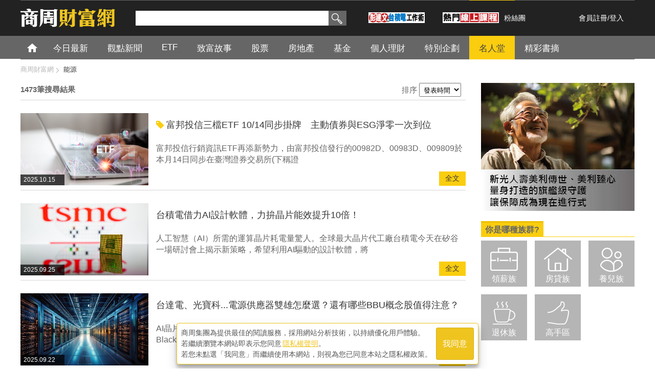

--- FILE ---
content_type: text/html; charset=utf-8
request_url: https://wealth.businessweekly.com.tw/HSearchResult.aspx?keyword=%E8%83%BD%E6%BA%90&p=2
body_size: 59267
content:
<!--112.121.107.31-->
<!DOCTYPE html PUBLIC "-//W3C//DTD XHTML 1.0 Transitional//EN" "http://www.w3.org/TR/xhtml1/DTD/xhtml1-transitional.dtd">
<html xmlns="http://www.w3.org/1999/xhtml">
<head><meta http-equiv="content-type" content="text/html; charset=UTF-8" /><meta http-equiv="content-language" content="zh-tw" /><title>
	商周財富網
</title>
    <link rel="canonical" href="https://wealth.businessweekly.com.tw/HSearchResult.aspx?keyword=%E8%83%BD%E6%BA%90&p=2" />
    <link rel="icon" href="/favicon.ico" />
    <link rel="image_src" />    
    <link media="screen" rel="stylesheet" type="text/css" href="/css/main.css" />    
    <link media="screen" rel="stylesheet" type="text/css" href="/css/megamenu.css" />    
    <link media="screen" rel="stylesheet" type="text/css" href="/css/font-awesome.min.css" /> 

    <link type="application/rss+xml" rel="alternate" title="" href="https://wealth.businessweekly.com.tw/HSearchResult.aspx?keyword=%E8%83%BD%E6%BA%90&p=2" />
    <meta name="viewport" content="user-scalable=1" /><meta name="MobileOptimized" content="320" /><meta name="HandheldFriendly" content="True" /><meta name="format-detection" content="telephone=no" /><meta property="fb:admins" content="1558170098" /><meta property="fb:pages" content="186593071836" /><meta property="fb:pages" content="555760894593419" /><meta property="fb:pages" content="1589934324668811" /><meta property="fb:pages" content="420492544740863" /><meta property="fb:pages" content="152346354596" />
    <script type="text/javascript" src="https://code.jquery.com/jquery-2.2.4.min.js"></script>
    <script src="https://ibw.bwnet.com.tw/assets/library/bwg-ext/globalUtils.min.js"></script>
    <script type="text/javascript" src="//admsapi.businessweekly.com.tw/ADMS.js"></script> 
    <script type="text/javascript" src="/js/sch_bar.js"></script>    
    <script type="text/javascript" src="/js/BwGroup.js"></script>    
    <script type="text/javascript" src="/js/tab_wealth.js"></script>
    <script type="text/javascript" src="/js/blog_tip.js"></script>
    <script type="text/javascript" src="/js/jquery_lazyload.js"></script>
    <script type="text/javascript" src="/js/megamenu.js"></script>
    <script type="text/javascript">        
        $(document).ready(function () { $(".megamenu").megamenu(); });
        //圖片延遲載入--Window移到才顯示
        $(function () {
            $("img.lazy").lazyload({
                effect: "fadeIn"                
            });
        });

        //過5秒後一次載入
        $(function () {
            $("img.lazy2").lazyload({
                event: "sporty",
                effect: "fadeIn",
                failure_limit: 1 
            });
        });

        $(window).bind("load", function () {
            var timeout = setTimeout(function () { $("img.lazy2").trigger("sporty") }, 2000); //3秒
        });

    </script>       

    
    <link media="screen" rel="stylesheet" type="text/css" href="css/page_default.css" />
    <script type="text/javascript" src="js/jquery.als.min.js"></script>
      


<script>(function (w, d, s, l, i) {
    w[l] = w[l] || []; w[l].push({
        'gtm.start':
            new Date().getTime(), event: 'gtm.js'
    }); var f = d.getElementsByTagName(s)[0],
        j = d.createElement(s), dl = l != 'dataLayer' ? '&l=' + l : ''; j.async = true; j.src =
            'https://www.googletagmanager.com/gtm.js?id=' + i + dl; f.parentNode.insertBefore(j, f);
    })(window, document, 'script', 'dataLayer', 'GTM-MHV7SNZX');
</script></head>

	<body>
    
    
        <div>
        <input type="hidden" id="gtm_siteurl" name="gtm_siteurl" value="wealth.businessweekly.com.tw" />
        <input type="hidden" id="gtm_action_id" name="gtm_action_id" value="" />
        <input type="hidden" id="gtm_track_id" name="gtm_track_id" value="" />
        <input type="hidden" id="gtm_member_m" name="gtm_member_m" value="" />
        <input type="hidden" id="gtm_member_u" name="gtm_member_u" value="" />
        <input type="hidden" id="gtm_UserFlowType" name="gtm_UserFlowType" value="" />
        <input type="hidden" id="gtm_id_list" name="gtm_id_list" value="" />
        <input type="hidden" id="gtm_group_list" name="gtm_group_list" value="" />
        <input type="hidden" id="gtm_UserAction" name="gtm_UserAction" value="瀏覽" />
        <input type="hidden" id="gtm_UserPage" name="gtm_UserPage" value="" />
        <input type="hidden" id="gtm_searchword" name="gtm_searchword" value="" />
        <input type="hidden" id="gtm_note_id" name="gtm_note_id" value="" />
        <input type="hidden" id="gtm_keywords_hidden" name="gtm_keywords_hidden" value="" />
        <input type="hidden" id="gtm_article_type" name="gtm_article_type" value="web" />
        <input type="hidden" id="gtm_magazine_num" name="gtm_magazine_num" value="" />
        <input type="hidden" id="gtm_RetailPrice" name="gtm_RetailPrice" value="" />
        <input type="hidden" id="gtm_CurrentPrice" name="gtm_CurrentPrice" value="" />
        <input type="hidden" id="gtm_addcardUnit" name="gtm_addcardUnit" value="1" />
        <input type="hidden" id="gtm_carts_plist" name="gtm_carts_plist" value="" />
        <input type="hidden" id="gtm_carts_slist" name="gtm_carts_slist" value="" />
        <input type="hidden" id="gtm_carts_ulist" name="gtm_carts_ulist" value="" />
        <input type="hidden" id="gtm_CartPrice" name="gtm_CartPrice" value="" />
        <input type="hidden" id="gtm_OrderId" name="gtm_OrderId" value="" />
        <input type="hidden" id="gtm_action_id_nine" name="gtm_action_id_nine" value="" />
        

        <!-- 20241029 替換新的gtm -->
        <input type="hidden" id="gtm_ga_id" name="gtm_ga_id" value="G-H2DDJVHCPK" />
        
        <input type="hidden" id="gtm_isAD" name="gtm_isAD" value="N" /> <!-- //是否為廣編 -->
        <input type="hidden" id="adms_group_list" name="adms_group_list" value="" /> <!-- //該篇文章的分類子頻道 + 所有副頻道 -->
        <input type="hidden" id="gtm_siteid" name="adms_siteid" value="6" />
        </div>
    
    
    
    
    
    
    
    

    <form method="post" action="./HSearchResult.aspx?keyword=%u80fd%u6e90&amp;p=2" id="form1">
<div class="aspNetHidden">
<input type="hidden" name="__EVENTTARGET" id="__EVENTTARGET" value="" />
<input type="hidden" name="__EVENTARGUMENT" id="__EVENTARGUMENT" value="" />
<input type="hidden" name="__LASTFOCUS" id="__LASTFOCUS" value="" />
<input type="hidden" name="__VIEWSTATE" id="__VIEWSTATE" value="/[base64]/[base64]/aWQ9QVJUTDAwMTAwMjQzNWQCAQ9kFgJmDxULCjIwMjUuMDkuMjVDaHR0cHM6Ly93ZWFsdGguYnVzaW5lc3N3ZWVrbHkuY29tLnR3L0dBcnRpY2xlLmFzcHg/[base64]/pq5TvvIzlipvmi5rmmbbniYfog73mlYjmj5DljYcxMOWAje+8gbsB5Lq65bel5pm65oWn77yIQUnvvInmiYDpnIDnmoTpgYvnrpfmmbbniYfogJfpm7vph4/[base64]/[base64]/teiCoeWAvOW+l+azqOaEj++8n6EBQUnmmbbniYfkuI3mlrfmjqjpmbPlh7rmlrDvvIzlip/ogJflpKfluYXmj5DljYfkvb/lvpfpgY7ljrvnmoTkvpvpm7vns7vntbHpgJDmvLjkuI3mlbfkvb/nlKjvvIzku6XovJ3pgZRCbGFja3dlbGzns7vliJfmmbbniYfngrrkvovvvIzllq7poYZHUFXlip/[base64]/aWQ9QVJUTDAwMzAxNzE0MmQCAw9kFgJmDxULCjIwMjUuMDkuMTFDaHR0cHM6Ly93ZWFsdGguYnVzaW5lc3N3ZWVrbHkuY29tLnR3L0dBcnRpY2xlLmFzcHg/aWQ9QVJUTDAxMDQyOTE4MlhodHRwczovL2l3ZWFsdGguYnduZXQuY29tLnR3L0FDX0dhbGxlcnkvMjAyNS8wOS8zYzU3Njk5Ny02Yjk3LWEwZTUtMGMxMi1kOTRmYmUzMjkxMDIuanBnVOeUsumqqOaWh++8iE9yYWNsZe+8iemjhua8sui/kTM2JeOAgeWPsOepjembu0FEUumgu+WJtemrmO+8jOazleS6uueci+WlveWPsOiCoeW8t+WLogBDaHR0cHM6Ly93ZWFsdGguYnVzaW5lc3N3ZWVrbHkuY29tLnR3L0dBcnRpY2xlLmFzcHg/[base64]/[base64]/aWQ9QVJUTDAxMDQyOTE4MmQCBA9kFgJmDxULCjIwMjUuMDkuMDFDaHR0cHM6Ly93ZWFsdGguYnVzaW5lc3N3ZWVrbHkuY29tLnR3L0dBcnRpY2xlLmFzcHg/[base64]/aWQ9QVJUTDAwMzAxNzAzNHvogqHnpajjgIHlgrXliLjjgIHmiL/lnLDnlKLvvIzmipXos4foqbLmgI7purzpgbjvvJ/[base64]/[base64]/[base64]/juS+huaWsOWlkeapn6sB6Ieq5b6e5bed5pmu77yIRG9uYWxkIFRydW1w77yJ6YeN6L+U55m95a6u77yM5ZCE55WM5rex5Yi75oSf5Y+X5Yiw576O5ZyL5pS/562W55qE6aKo5ZCR6Zuj5Lul6aCQ5ris44CC5LuW55qE5bCN5aSW5pS/562W77yM6KGo6Z2i5LiK5by35YyW5LqG576O5ZyL5Zyo5YWo5LiW55WM55qE5Li75bCO5ZywQmh0dHA6Ly93ZWFsdGguYnVzaW5lc3N3ZWVrbHkuY29tLnR3L0dBcnRpY2xlLmFzcHg/[base64]/[base64]/pq5TlnJLljYDnmbzlsZXmnInpmZDlhazlj7jvvIhRdWFuZyBUcnVuZyBTb2Z0d2FyZSBDaXR577yJ57C9572y5oiw55Wl5ZCI5L2cQmh0dHA6Ly93ZWFsdGguYnVzaW5lc3N3ZWVrbHkuY29tLnR3L0dBcnRpY2xlLmFzcHg/[base64]/[base64]/wrfkvI3lvrcuLi405L2N6IKh56We6LaF57Sa5q+U5LiA5q+U77yM6Kqw55qE5oqV6LOH5ZOy5a245pyA6YGp5ZCI5L2g77yfwgHlsLHlnKjkuIrlgIvnpq7mi5zmiJHmjqXliLDkuIDku73nibnmrornmoTpgoDoq4vvvJrjgIzlh7Hopb/[base64]/[base64]/lhY3mrZDnm5/vvIhFVe+8iemBremrmOmhjemXnOeoheihnUJodHRwOi8vd2VhbHRoLmJ1c2luZXNzd2Vla2x5LmNvbS50dy9HQXJ0aWNsZS5hc3B4P2lkPUFSVEwwMTA0MjcxMjNDaHR0cHM6Ly93ZWFsdGguYnVzaW5lc3N3ZWVrbHkuY29tLnR3L0dBcnRpY2xlLmFzcHg/[base64]/5bqc5bCN576O6K6T5Yip77yM6Ly4576O5ZWG5ZOB56iF546H5Zug6ICM5aSn5bmF5LiL6ZmN6IezMTUl44CC5Lit57aT6Zmi6Zmi6ZW36YCj6LOi5piO6KGo56S677yM5Y+w54Gj5pS/5bqc5Yqq5Yqb54it5Y+W5YW35pyJ56u254it5Yqb55qE6Zec56iF77yM5YWI5YmN5Y+w56mN6Zu75bey5a6j5biD5pO05aSn5bCNQmh0dHA6Ly93ZWFsdGguYnVzaW5lc3N3ZWVrbHkuY29tLnR3L0dBcnRpY2xlLmFzcHg/[base64]/[base64]/[base64]/[base64]/GgH2Xyd0driw9gF3TX" />
</div>

<script type="text/javascript">
//<![CDATA[
var theForm = document.forms['form1'];
if (!theForm) {
    theForm = document.form1;
}
function __doPostBack(eventTarget, eventArgument) {
    if (!theForm.onsubmit || (theForm.onsubmit() != false)) {
        theForm.__EVENTTARGET.value = eventTarget;
        theForm.__EVENTARGUMENT.value = eventArgument;
        theForm.submit();
    }
}
//]]>
</script>


<script src="/WebResource.axd?d=FslMIyXcvN8zxF_bZ9oVcMPdpZ3GK0__GvZ1fZifA3MIUdxSDWSixWUVyYM1ri1X1VIaAPUskm4JdWYW771VTqLFkU_JcfKWDdMv6RNDA141&amp;t=637814941746327080" type="text/javascript"></script>


<script src="/ScriptResource.axd?d=KzD4q8f8W8yxD5Ks28Ns8ZL66YVz4ytQYtamvyV6s9FwYvACbdGCUmtAk1WUPdhnmnRmmpRc38a8lS_ZPyA_L1K8i1hx--ndnICGmIZWWYg7n0ZJQ9hNYXeRknWYci5Q0&amp;t=ffffffffdd783992" type="text/javascript"></script>
<script src="/ScriptResource.axd?d=0JZmfypZTB61RpqWgx-dwDKfTkMC67KxctCIjbj5DaqMtkmrwX5IrPy6Bp6UbrtclykLal_JN0fGNdibL5hLgmToaWluxbNLc4QrXxwLvZcq2WM-s3DAiq8SZH-jOED1B30pIaTB9mBs0r2EPorDpw2&amp;t=ffffffffdd783992" type="text/javascript"></script>
<div class="aspNetHidden">

	<input type="hidden" name="__VIEWSTATEGENERATOR" id="__VIEWSTATEGENERATOR" value="D74BD5BA" />
	<input type="hidden" name="__EVENTVALIDATION" id="__EVENTVALIDATION" value="/wEdAAc6NrZ2gqwSUbYYFQxSRkPgE0EL4/NgymgOhf0H0ts23vc8OZM++3doz8DBUHy+vCYuW5LGoy04AR50M9yu/aqBwJjG2hClIhrLcKrj9pPDDq3JT+r6qYFDl/n6zaPeOyHFS3fwmkvUKJHwAMeZ9oCAn3koO+RL5TkT/DEKMi/QCC8B5LuaYeBogdSZ2av4MWU=" />
</div>



    <script type="text/javascript">
//<![CDATA[
Sys.WebForms.PageRequestManager._initialize('ctl00$ScriptManager1', 'form1', [], [], [], 90, 'ctl00');
//]]>
</script>

    
    <div id="wrapper">     
        
<!-- header -->
<div id="wealth_dh">
   <div class="header_area">
   <div class="bwmoney_logo"><a href="/index.aspx"><img src="/images/bwmoney_logo.png" alt="商業周刊" width="185" height="40" /></a></div>
         <div class="top_area">
             <ul>
                 <li class="search_nav">
                     <div id="Header1_Panel1" class="sch_box" onkeypress="javascript:return WebForm_FireDefaultButton(event, &#39;Header1_SearchBtn&#39;)">
	
                        <input name="ctl00$Header1$SearchText" type="text" id="Header1_SearchText" class="seatext gtm_bw_Search_Key" />
                        <input type="submit" name="ctl00$Header1$SearchBtn" value="搜尋" onclick="return SearchCheck();" id="Header1_SearchBtn" class="seabtn gtm_bw_Search" />
                     
</div>
                     <div class="hotkey">                        
                        
                        
                        
                        
                        
                    </div>
                     <div>
                        <a class="line-friend"  target="_blank" href="https://smart.businessweekly.com.tw/Event/2024/pengtsmcworkmethod/?utm_source=display&utm_medium=banner&utm_campaign=pengfront&src=icon_wealth&ftag=icon_wealth">
                        <img src="/images/MerlionPeng.jpg" alt="彭建文的台積電工作術">
                        </a>
                     </div>

                 </li>
                <li>

                  <a class="line-friend" target="_blank" href="https://smart.businessweekly.com.tw/ecourse/video.aspx?PROD_TYPE_NO=PTYPE00000187&utm_source=display&utm_medium=banner&utm_campaign=ecoursefront&src=icon_wealth&ftag=icon_wealth">
                      <img src="/images/HotCourse.jpg" alt="熱門線上課程">
                  </a>
                </li>
                <li class="fbfans"><a href="https://www.facebook.com/bwwealth" target="_blank">粉絲團</a>
                    <div class="fb-like" data-href="https://www.facebook.com/bwwealth" data-send="false"
                        data-layout="button_count" data-width="50" data-show-faces="false"  style="top:5px;">
                    </div>
                 </li>
                 <li class="register">
                 <a href='#' class='js-iframe-login' data-type='register'>會員註冊</a>/<a class='js-iframe-login' data-type='login' href='#'>登入</a>
                 </li>
             </ul>
         </div>
     </div>
    <!-- mainnav start-->


    <div id="nav_wrp">
        <div class="nav_content">
            <ul class="megamenu navgry" itemscope itemtype="http://www.schema.org/SiteNavigationElement">
                <li class="home" itemprop="name"><a itemprop="url"  href="/index.aspx">首頁</a></li>
                
                        <li class='' itemprop="name">
                            <a itemprop="url" href='https://wealth.businessweekly.com.tw/AChannel.aspx?Channel_No=0006'>今日最新</a>                            
                            <div id="Header1_Repeater1_SubMegameun_0" class="megapanel">
                                <div class="drop_wrp">
                                    
                                    <!-- dropdown article -->
                                    <div class='drop_art_full'>                                                                                   
                                            
                                                    <div class="drop360">
  <div class="drop360_img">
<a href="https://wealth.businessweekly.com.tw/GArticle.aspx?id=ARTL003017857"><img style='height:205px;width:360px' src="https://iwealth.bwnet.com.tw/AC_Gallery/2026/01/5260fdd8-d277-d187-101c-6ae026724dc3_310.jpg" onerror="this.src='https://wealth.businessweekly.com.tw/images/view.jpg'" alt="30家重量級法人共識出爐：2026年最被看好的「10大資產」一次看" /></a></div>
<p>
<a href="https://wealth.businessweekly.com.tw/GArticle.aspx?id=ARTL003017857">30家重量級法人共識出爐：2026年最被看好的「10大資產」一次看</a></p>
</div>

                                                                                                                                 
                                        <div class='drop150_wrp_full'>
                                            
                                                    <div class="drop150">
                                                        <div class="drop150_img">
                                                            <a href='https://wealth.businessweekly.com.tw/GArticle.aspx?id=ARTL003017844'>
                                                                <img class="lazy2" src='https://iwealth.bwnet.com.tw/AC_Gallery/2026/01/61fadee5-6191-36c9-4d62-812c63fbb4f6_190.jpg' style='height:85px;width:150px'  alt='高股息ETF 00713配息落底訊'  /></a></div>
                                                        <p>
                                                            <a href='https://wealth.businessweekly.com.tw/GArticle.aspx?id=ARTL003017844'>高股息ETF 00713配息落底訊</a></p>
                                                    </div>
                                                
                                                    <div class="drop150">
                                                        <div class="drop150_img">
                                                            <a href='https://wealth.businessweekly.com.tw/GArticle.aspx?id=ARTL003017832'>
                                                                <img class="lazy2" src='https://iwealth.bwnet.com.tw/AC_Gallery/2026/01/62b6a793-ada3-fb2c-6128-c38e43be9d31_190.jpg' style='height:85px;width:150px'  alt='婚後買房登記誰的名字沒差？其實差很'  /></a></div>
                                                        <p>
                                                            <a href='https://wealth.businessweekly.com.tw/GArticle.aspx?id=ARTL003017832'>婚後買房登記誰的名字沒差？其實差很</a></p>
                                                    </div>
                                                
                                                    <div class="drop150">
                                                        <div class="drop150_img">
                                                            <a href='https://wealth.businessweekly.com.tw/GArticle.aspx?id=ARTL003017843'>
                                                                <img class="lazy2" src='https://iwealth.bwnet.com.tw/AC_Gallery/2026/01/393fc2a2-b9d1-74d1-0b87-fd4b5edd324b_190.jpg' style='height:85px;width:150px'  alt='主動式ETF正夯，績效真的能贏00'  /></a></div>
                                                        <p>
                                                            <a href='https://wealth.businessweekly.com.tw/GArticle.aspx?id=ARTL003017843'>主動式ETF正夯，績效真的能贏00</a></p>
                                                    </div>
                                                
                                                    <div class="drop150">
                                                        <div class="drop150_img">
                                                            <a href='https://wealth.businessweekly.com.tw/GArticle.aspx?id=ARTL003017837'>
                                                                <img class="lazy2" src='https://iwealth.bwnet.com.tw/AC_Gallery/2026/01/df65f033-88ed-4d55-7a31-3260363824fd_190.jpg' style='height:85px;width:150px'  alt='中砂、昇陽、新應材...2奈米不是'  /></a></div>
                                                        <p>
                                                            <a href='https://wealth.businessweekly.com.tw/GArticle.aspx?id=ARTL003017837'>中砂、昇陽、新應材...2奈米不是</a></p>
                                                    </div>
                                                
                                                    <div class="drop150">
                                                        <div class="drop150_img">
                                                            <a href='https://wealth.businessweekly.com.tw/GArticle.aspx?id=ARTL003017833'>
                                                                <img class="lazy2" src='https://iwealth.bwnet.com.tw/AC_Gallery/2026/01/c94dffa1-cc17-1173-3b5b-e99b4ab71ee3_190.jpg' style='height:85px;width:150px'  alt='13家金控2025年獲利成績出爐！'  /></a></div>
                                                        <p>
                                                            <a href='https://wealth.businessweekly.com.tw/GArticle.aspx?id=ARTL003017833'>13家金控2025年獲利成績出爐！</a></p>
                                                    </div>
                                                
                                                    <div class="drop150">
                                                        <div class="drop150_img">
                                                            <a href='https://wealth.businessweekly.com.tw/GArticle.aspx?id=ARTL003017831'>
                                                                <img class="lazy2" src='https://iwealth.bwnet.com.tw/AC_Gallery/2026/01/9f550e4a-5f45-5bb0-334b-ebbfff256c98_190.jpg' style='height:85px;width:150px'  alt='同樣追蹤S&P 500指數，009'  /></a></div>
                                                        <p>
                                                            <a href='https://wealth.businessweekly.com.tw/GArticle.aspx?id=ARTL003017831'>同樣追蹤S&P 500指數，009</a></p>
                                                    </div>
                                                
                                                    <div class="drop150">
                                                        <div class="drop150_img">
                                                            <a href='https://wealth.businessweekly.com.tw/GArticle.aspx?id=ARTL003017827'>
                                                                <img class="lazy2" src='https://iwealth.bwnet.com.tw/AC_Gallery/2025/09/cbe7c32f-8af9-5650-5ba9-3c06798fb52e_190.jpg' style='height:85px;width:150px'  alt='台積電1/15法說會押寶，歷史將重'  /></a></div>
                                                        <p>
                                                            <a href='https://wealth.businessweekly.com.tw/GArticle.aspx?id=ARTL003017827'>台積電1/15法說會押寶，歷史將重</a></p>
                                                    </div>
                                                
                                                    <div class="drop150">
                                                        <div class="drop150_img">
                                                            <a href='https://wealth.businessweekly.com.tw/GArticle.aspx?id=ARTL003017826'>
                                                                <img class="lazy2" src='https://iwealth.bwnet.com.tw/AC_Gallery/2026/01/c271ebc8-ae0e-a54c-c4ce-91ad8515cf54_190.jpg' style='height:85px;width:150px'  alt='LPU引爆SRAM新商機！輝達戰略'  /></a></div>
                                                        <p>
                                                            <a href='https://wealth.businessweekly.com.tw/GArticle.aspx?id=ARTL003017826'>LPU引爆SRAM新商機！輝達戰略</a></p>
                                                    </div>
                                                
                                                    <div class="drop150">
                                                        <div class="drop150_img">
                                                            <a href='https://wealth.businessweekly.com.tw/GArticle.aspx?id=ARTL003017818'>
                                                                <img class="lazy2" src='https://iwealth.bwnet.com.tw/AC_Gallery/2026/01/c6733ac8-1ef3-a42c-f631-1137aa7c16dd_190.jpg' style='height:85px;width:150px'  alt='牛市下0050正2賺很大，資金小更'  /></a></div>
                                                        <p>
                                                            <a href='https://wealth.businessweekly.com.tw/GArticle.aspx?id=ARTL003017818'>牛市下0050正2賺很大，資金小更</a></p>
                                                    </div>
                                                
                                                    <div class="drop150">
                                                        <div class="drop150_img">
                                                            <a href='https://wealth.businessweekly.com.tw/GArticle.aspx?id=ARTL003017817'>
                                                                <img class="lazy2" src='https://iwealth.bwnet.com.tw/AC_Gallery/2026/01/ca5c34a7-f1ed-10e0-3883-13ddef4dc1cc_190.jpg' style='height:85px;width:150px'  alt='「房子先登記給長子...」父母後悔'  /></a></div>
                                                        <p>
                                                            <a href='https://wealth.businessweekly.com.tw/GArticle.aspx?id=ARTL003017817'>「房子先登記給長子...」父母後悔</a></p>
                                                    </div>
                                                 
                                        </div>
                                    </div>
                                    <!-- /dropdown article -->
                                </div>
                            </div>
                        </li>
                    
                        <li class='' itemprop="name">
                            <a itemprop="url" href='https://wealth.businessweekly.com.tw/AChannel.aspx?Channel_No=0002'>觀點新聞</a>                            
                            <div id="Header1_Repeater1_SubMegameun_1" class="megapanel">
                                <div class="drop_wrp">
                                    
                                    <!-- dropdown article -->
                                    <div class='drop_art_full'>                                                                                   
                                            
                                                    <div class="drop360">
  <div class="drop360_img">
<a href="https://wealth.businessweekly.com.tw/GArticle.aspx?id=ARTL003017692"><img style='height:205px;width:360px' src="https://iwealth.bwnet.com.tw/AC_Gallery/2025/12/b56f569f-cfc1-8ffa-72f9-ec0af33041a2_310.jpg" onerror="this.src='https://wealth.businessweekly.com.tw/images/view.jpg'" alt="AI衝擊？美企業裁員數比去年大增5成有原因？專家：「永久裁員」恐成常" /></a></div>
<p>
<a href="https://wealth.businessweekly.com.tw/GArticle.aspx?id=ARTL003017692">AI衝擊？美企業裁員數比去年大增5成有原因？專家：「永久裁員」恐成常</a></p>
</div>

                                                                                                                                 
                                        <div class='drop150_wrp_full'>
                                            
                                                    <div class="drop150">
                                                        <div class="drop150_img">
                                                            <a href='https://wealth.businessweekly.com.tw/GArticle.aspx?id=ARTL001002533'>
                                                                <img class="lazy2" src='https://iwealth.bwnet.com.tw/AC_Gallery/2023/07/ac823465-8b5b-d605-f3fd-e2f448304b05_190.jpg' style='height:85px;width:150px'  alt='2026年AI「超級循環」啟動！權'  /></a></div>
                                                        <p>
                                                            <a href='https://wealth.businessweekly.com.tw/GArticle.aspx?id=ARTL001002533'>2026年AI「超級循環」啟動！權</a></p>
                                                    </div>
                                                
                                                    <div class="drop150">
                                                        <div class="drop150_img">
                                                            <a href='https://wealth.businessweekly.com.tw/GArticle.aspx?id=ARTL001002526'>
                                                                <img class="lazy2" src='https://iwealth.bwnet.com.tw/AC_Gallery/2025/10/f6b0f14d-0b5f-b0c1-52d2-625dbec2582c_190.jpg' style='height:85px;width:150px'  alt='導入AI讓投資效益更佳，為什麼？貝'  /></a></div>
                                                        <p>
                                                            <a href='https://wealth.businessweekly.com.tw/GArticle.aspx?id=ARTL001002526'>導入AI讓投資效益更佳，為什麼？貝</a></p>
                                                    </div>
                                                
                                                    <div class="drop150">
                                                        <div class="drop150_img">
                                                            <a href='https://wealth.businessweekly.com.tw/GArticle.aspx?id=ARTL003017208'>
                                                                <img class="lazy2" src='https://iwealth.bwnet.com.tw/AC_Gallery/2025/10/c4f6f91d-98e0-2f1d-12be-66c97585acfe_190.jpg' style='height:85px;width:150px'  alt='生成式AI來襲、飯碗不保？Inde'  /></a></div>
                                                        <p>
                                                            <a href='https://wealth.businessweekly.com.tw/GArticle.aspx?id=ARTL003017208'>生成式AI來襲、飯碗不保？Inde</a></p>
                                                    </div>
                                                
                                                    <div class="drop150">
                                                        <div class="drop150_img">
                                                            <a href='https://wealth.businessweekly.com.tw/GArticle.aspx?id=ARTL010429965'>
                                                                <img class="lazy2" src='https://iwealth.bwnet.com.tw/AC_Gallery/2025/09/bf89a66d-6881-b457-6f32-f687db074d04_190.jpg' style='height:85px;width:150px'  alt='「TISA台灣個人投資儲蓄帳戶」上'  /></a></div>
                                                        <p>
                                                            <a href='https://wealth.businessweekly.com.tw/GArticle.aspx?id=ARTL010429965'>「TISA台灣個人投資儲蓄帳戶」上</a></p>
                                                    </div>
                                                
                                                    <div class="drop150">
                                                        <div class="drop150_img">
                                                            <a href='https://wealth.businessweekly.com.tw/GArticle.aspx?id=ARTL010429869'>
                                                                <img class="lazy2" src='https://iwealth.bwnet.com.tw/AC_Gallery/2025/09/09fdb1b6-17b8-f506-a0fc-912277479d71_190.jpg' style='height:85px;width:150px'  alt='低所得族群對物價最有感！最低工資有'  /></a></div>
                                                        <p>
                                                            <a href='https://wealth.businessweekly.com.tw/GArticle.aspx?id=ARTL010429869'>低所得族群對物價最有感！最低工資有</a></p>
                                                    </div>
                                                
                                                    <div class="drop150">
                                                        <div class="drop150_img">
                                                            <a href='https://wealth.businessweekly.com.tw/GArticle.aspx?id=ARTL010429816'>
                                                                <img class="lazy2" src='https://iwealth.bwnet.com.tw/AC_Gallery/2025/09/a749f562-981c-71b4-226e-3ce164d0f30a_190.jpg' style='height:85px;width:150px'  alt='台積電借力AI設計軟體，力拚晶片能'  /></a></div>
                                                        <p>
                                                            <a href='https://wealth.businessweekly.com.tw/GArticle.aspx?id=ARTL010429816'>台積電借力AI設計軟體，力拚晶片能</a></p>
                                                    </div>
                                                
                                                    <div class="drop150">
                                                        <div class="drop150_img">
                                                            <a href='https://wealth.businessweekly.com.tw/GArticle.aspx?id=ARTL010429815'>
                                                                <img class="lazy2" src='https://iwealth.bwnet.com.tw/AC_Gallery/2025/09/f99b4a4d-86a8-bfbf-740d-599193060690_190.jpg' style='height:85px;width:150px'  alt='美中關稅協議未定＋傳統淡季...陽'  /></a></div>
                                                        <p>
                                                            <a href='https://wealth.businessweekly.com.tw/GArticle.aspx?id=ARTL010429815'>美中關稅協議未定＋傳統淡季...陽</a></p>
                                                    </div>
                                                
                                                    <div class="drop150">
                                                        <div class="drop150_img">
                                                            <a href='https://wealth.businessweekly.com.tw/GArticle.aspx?id=ARTL010429760'>
                                                                <img class="lazy2" src='https://iwealth.bwnet.com.tw/AC_Gallery/2025/09/05873343-5857-0fe6-4b54-2502f8e49d2b_190.jpg' style='height:85px;width:150px'  alt='華南永昌投信累積虧損逾半資本額，今'  /></a></div>
                                                        <p>
                                                            <a href='https://wealth.businessweekly.com.tw/GArticle.aspx?id=ARTL010429760'>華南永昌投信累積虧損逾半資本額，今</a></p>
                                                    </div>
                                                
                                                    <div class="drop150">
                                                        <div class="drop150_img">
                                                            <a href='https://wealth.businessweekly.com.tw/GArticle.aspx?id=ARTL010429759'>
                                                                <img class="lazy2" src='https://iwealth.bwnet.com.tw/AC_Gallery/2025/09/0192c519-1835-88d6-64d1-7c5930a656d6_190.jpg' style='height:85px;width:150px'  alt='年底前還會降息2次？Fed主席鮑爾'  /></a></div>
                                                        <p>
                                                            <a href='https://wealth.businessweekly.com.tw/GArticle.aspx?id=ARTL010429759'>年底前還會降息2次？Fed主席鮑爾</a></p>
                                                    </div>
                                                
                                                    <div class="drop150">
                                                        <div class="drop150_img">
                                                            <a href='https://wealth.businessweekly.com.tw/GArticle.aspx?id=ARTL010429701'>
                                                                <img class="lazy2" src='https://iwealth.bwnet.com.tw/AC_Gallery/2025/09/9af75f54-4d65-6726-4f8f-23ae033c69ef_190.jpg' style='height:85px;width:150px'  alt='晶片巨頭輝達與OpenAI戰略合作'  /></a></div>
                                                        <p>
                                                            <a href='https://wealth.businessweekly.com.tw/GArticle.aspx?id=ARTL010429701'>晶片巨頭輝達與OpenAI戰略合作</a></p>
                                                    </div>
                                                 
                                        </div>
                                    </div>
                                    <!-- /dropdown article -->
                                </div>
                            </div>
                        </li>
                    
                        <li class='' itemprop="name">
                            <a itemprop="url" href='https://wealth.businessweekly.com.tw/AChannel.aspx?Channel_No=0045'>ETF</a>                            
                            <div id="Header1_Repeater1_SubMegameun_2" class="megapanel">
                                <div class="drop_wrp">
                                    
                                    <!-- dropdown article -->
                                    <div class='drop_art_full'>                                                                                   
                                            
                                                    <div class="drop360">
  <div class="drop360_img">
<a href="https://wealth.businessweekly.com.tw/GArticle.aspx?id=ARTL003017844"><img style='height:205px;width:360px' src="https://iwealth.bwnet.com.tw/AC_Gallery/2026/01/61fadee5-6191-36c9-4d62-812c63fbb4f6_310.jpg" onerror="this.src='https://wealth.businessweekly.com.tw/images/view.jpg'" alt="高股息ETF 00713配息落底訊號明確、未來配息有望「回血」？配息" /></a></div>
<p>
<a href="https://wealth.businessweekly.com.tw/GArticle.aspx?id=ARTL003017844">高股息ETF 00713配息落底訊號明確、未來配息有望「回血」？配息</a></p>
</div>

                                                                                                                                 
                                        <div class='drop150_wrp_full'>
                                            
                                                    <div class="drop150">
                                                        <div class="drop150_img">
                                                            <a href='https://wealth.businessweekly.com.tw/GArticle.aspx?id=ARTL003017843'>
                                                                <img class="lazy2" src='https://iwealth.bwnet.com.tw/AC_Gallery/2026/01/393fc2a2-b9d1-74d1-0b87-fd4b5edd324b_190.jpg' style='height:85px;width:150px'  alt='主動式ETF正夯，績效真的能贏00'  /></a></div>
                                                        <p>
                                                            <a href='https://wealth.businessweekly.com.tw/GArticle.aspx?id=ARTL003017843'>主動式ETF正夯，績效真的能贏00</a></p>
                                                    </div>
                                                
                                                    <div class="drop150">
                                                        <div class="drop150_img">
                                                            <a href='https://wealth.businessweekly.com.tw/GArticle.aspx?id=ARTL003017831'>
                                                                <img class="lazy2" src='https://iwealth.bwnet.com.tw/AC_Gallery/2026/01/9f550e4a-5f45-5bb0-334b-ebbfff256c98_190.jpg' style='height:85px;width:150px'  alt='同樣追蹤S&P 500指數，009'  /></a></div>
                                                        <p>
                                                            <a href='https://wealth.businessweekly.com.tw/GArticle.aspx?id=ARTL003017831'>同樣追蹤S&P 500指數，009</a></p>
                                                    </div>
                                                
                                                    <div class="drop150">
                                                        <div class="drop150_img">
                                                            <a href='https://wealth.businessweekly.com.tw/GArticle.aspx?id=ARTL003017818'>
                                                                <img class="lazy2" src='https://iwealth.bwnet.com.tw/AC_Gallery/2026/01/c6733ac8-1ef3-a42c-f631-1137aa7c16dd_190.jpg' style='height:85px;width:150px'  alt='牛市下0050正2賺很大，資金小更'  /></a></div>
                                                        <p>
                                                            <a href='https://wealth.businessweekly.com.tw/GArticle.aspx?id=ARTL003017818'>牛市下0050正2賺很大，資金小更</a></p>
                                                    </div>
                                                
                                                    <div class="drop150">
                                                        <div class="drop150_img">
                                                            <a href='https://wealth.businessweekly.com.tw/GArticle.aspx?id=ARTL003017810'>
                                                                <img class="lazy2" src='https://iwealth.bwnet.com.tw/AC_Gallery/2026/01/a1eabe84-6c24-d5c1-bca2-7f27d4f48378_190.jpg' style='height:85px;width:150px'  alt='定期定額買ETF真的穩賺不賠？追蹤'  /></a></div>
                                                        <p>
                                                            <a href='https://wealth.businessweekly.com.tw/GArticle.aspx?id=ARTL003017810'>定期定額買ETF真的穩賺不賠？追蹤</a></p>
                                                    </div>
                                                
                                                    <div class="drop150">
                                                        <div class="drop150_img">
                                                            <a href='https://wealth.businessweekly.com.tw/GArticle.aspx?id=ARTL003017808'>
                                                                <img class="lazy2" src='https://iwealth.bwnet.com.tw/AC_Gallery/2026/01/46bff04f-95d5-2ee4-ed93-8b432752075a_190.jpg' style='height:85px;width:150px'  alt='0056、00878、00919…'  /></a></div>
                                                        <p>
                                                            <a href='https://wealth.businessweekly.com.tw/GArticle.aspx?id=ARTL003017808'>0056、00878、00919…</a></p>
                                                    </div>
                                                
                                                    <div class="drop150">
                                                        <div class="drop150_img">
                                                            <a href='https://wealth.businessweekly.com.tw/GArticle.aspx?id=ARTL003017795'>
                                                                <img class="lazy2" src='https://iwealth.bwnet.com.tw/AC_Gallery/2026/01/dcdbd6d4-454c-864d-762a-f683fa7cbd61_190.jpg' style='height:85px;width:150px'  alt='最強台股ETF不是0050？202'  /></a></div>
                                                        <p>
                                                            <a href='https://wealth.businessweekly.com.tw/GArticle.aspx?id=ARTL003017795'>最強台股ETF不是0050？202</a></p>
                                                    </div>
                                                
                                                    <div class="drop150">
                                                        <div class="drop150_img">
                                                            <a href='https://wealth.businessweekly.com.tw/GArticle.aspx?id=ARTL003017788'>
                                                                <img class="lazy2" src='https://iwealth.bwnet.com.tw/AC_Gallery/2026/01/09de24e4-03e2-54b9-39cc-bf79e3a23260_190.jpg' style='height:85px;width:150px'  alt='主動式ETF報酬率超亮眼！主動式E'  /></a></div>
                                                        <p>
                                                            <a href='https://wealth.businessweekly.com.tw/GArticle.aspx?id=ARTL003017788'>主動式ETF報酬率超亮眼！主動式E</a></p>
                                                    </div>
                                                
                                                    <div class="drop150">
                                                        <div class="drop150_img">
                                                            <a href='https://wealth.businessweekly.com.tw/GArticle.aspx?id=ARTL003017786'>
                                                                <img class="lazy2" src='https://iwealth.bwnet.com.tw/AC_Gallery/2026/01/7835bcee-c122-29b2-5088-bb0bfd546d73_190.jpg' style='height:85px;width:150px'  alt='2025年十大人氣ETF出爐！00'  /></a></div>
                                                        <p>
                                                            <a href='https://wealth.businessweekly.com.tw/GArticle.aspx?id=ARTL003017786'>2025年十大人氣ETF出爐！00</a></p>
                                                    </div>
                                                
                                                    <div class="drop150">
                                                        <div class="drop150_img">
                                                            <a href='https://wealth.businessweekly.com.tw/GArticle.aspx?id=ARTL003017785'>
                                                                <img class="lazy2" src='https://iwealth.bwnet.com.tw/AC_Gallery/2026/01/ff853c4f-21cb-804d-f94d-a18142746de5_190.jpg' style='height:85px;width:150px'  alt='00878、0056...別急著換'  /></a></div>
                                                        <p>
                                                            <a href='https://wealth.businessweekly.com.tw/GArticle.aspx?id=ARTL003017785'>00878、0056...別急著換</a></p>
                                                    </div>
                                                
                                                    <div class="drop150">
                                                        <div class="drop150_img">
                                                            <a href='https://wealth.businessweekly.com.tw/GArticle.aspx?id=ARTL003017679'>
                                                                <img class="lazy2" src='https://iwealth.bwnet.com.tw/AC_Gallery/2025/12/a957fd5a-8dd2-0529-e893-065e9bb72abe_190.jpg' style='height:85px;width:150px'  alt='「年輕人買市值型ETF、退休族買高'  /></a></div>
                                                        <p>
                                                            <a href='https://wealth.businessweekly.com.tw/GArticle.aspx?id=ARTL003017679'>「年輕人買市值型ETF、退休族買高</a></p>
                                                    </div>
                                                 
                                        </div>
                                    </div>
                                    <!-- /dropdown article -->
                                </div>
                            </div>
                        </li>
                    
                        <li class='' itemprop="name">
                            <a itemprop="url" href='https://wealth.businessweekly.com.tw/AChannel.aspx?Channel_No=0001'>致富故事</a>                            
                            <div id="Header1_Repeater1_SubMegameun_3" class="megapanel">
                                <div class="drop_wrp">
                                    
                                    <!-- dropdown article -->
                                    <div class='drop_art_full'>                                                                                   
                                            
                                                    <div class="drop360">
  <div class="drop360_img">
<a href="https://wealth.businessweekly.com.tw/GArticle.aspx?id=ARTL003017548"><img style='height:205px;width:360px' src="https://iwealth.bwnet.com.tw/AC_Gallery/2025/05/b1829eae-b37c-4807-27a0-1ce7655cb0cb_310.png" onerror="this.src='https://wealth.businessweekly.com.tw/images/view.jpg'" alt="巴菲特卸任CEO後，暫時不賣波克夏股票有原因？股神此舉該如何解讀？" /></a></div>
<p>
<a href="https://wealth.businessweekly.com.tw/GArticle.aspx?id=ARTL003017548">巴菲特卸任CEO後，暫時不賣波克夏股票有原因？股神此舉該如何解讀？</a></p>
</div>

                                                                                                                                 
                                        <div class='drop150_wrp_full'>
                                            
                                                    <div class="drop150">
                                                        <div class="drop150_img">
                                                            <a href='https://wealth.businessweekly.com.tw/GArticle.aspx?id=ARTL003017461'>
                                                                <img class="lazy2" src='https://iwealth.bwnet.com.tw/AC_Gallery/2025/11/8a67fbad-7067-209f-acb0-4d176b6c6ded_190.jpg' style='height:85px;width:150px'  alt='巴菲特正式退休！最後一封股東信說了'  /></a></div>
                                                        <p>
                                                            <a href='https://wealth.businessweekly.com.tw/GArticle.aspx?id=ARTL003017461'>巴菲特正式退休！最後一封股東信說了</a></p>
                                                    </div>
                                                
                                                    <div class="drop150">
                                                        <div class="drop150_img">
                                                            <a href='https://wealth.businessweekly.com.tw/GArticle.aspx?id=ARTL003016973'>
                                                                <img class="lazy2" src='https://iwealth.bwnet.com.tw/AC_Gallery/2025/08/0097a70e-4849-a7ac-2767-e063a0ba53e2_190.jpg' style='height:85px;width:150px'  alt='巴菲特、「木頭姐」凱西·伍德...'  /></a></div>
                                                        <p>
                                                            <a href='https://wealth.businessweekly.com.tw/GArticle.aspx?id=ARTL003016973'>巴菲特、「木頭姐」凱西·伍德...</a></p>
                                                    </div>
                                                
                                                    <div class="drop150">
                                                        <div class="drop150_img">
                                                            <a href='https://wealth.businessweekly.com.tw/GArticle.aspx?id=ARTL003016792'>
                                                                <img class="lazy2" src='https://iwealth.bwnet.com.tw/AC_Gallery/2025/07/25bc9c6b-5397-e357-eb11-c0835352d772_190.jpg' style='height:85px;width:150px'  alt='年領股息130萬，存股17年的數學'  /></a></div>
                                                        <p>
                                                            <a href='https://wealth.businessweekly.com.tw/GArticle.aspx?id=ARTL003016792'>年領股息130萬，存股17年的數學</a></p>
                                                    </div>
                                                
                                                    <div class="drop150">
                                                        <div class="drop150_img">
                                                            <a href='https://wealth.businessweekly.com.tw/GArticle.aspx?id=ARTL003016748'>
                                                                <img class="lazy2" src='https://iwealth.bwnet.com.tw/AC_Gallery/2025/07/ed13c6b7-0d00-ac68-6766-85a3f8ceeea5_190.jpg' style='height:85px;width:150px'  alt='就是要賺錢！什麼是有錢人都在用的「'  /></a></div>
                                                        <p>
                                                            <a href='https://wealth.businessweekly.com.tw/GArticle.aspx?id=ARTL003016748'>就是要賺錢！什麼是有錢人都在用的「</a></p>
                                                    </div>
                                                
                                                    <div class="drop150">
                                                        <div class="drop150_img">
                                                            <a href='https://wealth.businessweekly.com.tw/GArticle.aspx?id=ARTL003016712'>
                                                                <img class="lazy2" src='https://iwealth.bwnet.com.tw/AC_Gallery/2025/07/888337b9-0c2d-1a53-86ae-9cac5ea0759f_190.jpg' style='height:85px;width:150px'  alt='投資股票就是賺快錢？投資老手：享受'  /></a></div>
                                                        <p>
                                                            <a href='https://wealth.businessweekly.com.tw/GArticle.aspx?id=ARTL003016712'>投資股票就是賺快錢？投資老手：享受</a></p>
                                                    </div>
                                                
                                                    <div class="drop150">
                                                        <div class="drop150_img">
                                                            <a href='https://wealth.businessweekly.com.tw/GArticle.aspx?id=ARTL003016696'>
                                                                <img class="lazy2" src='https://iwealth.bwnet.com.tw/AC_Gallery/2025/07/9284ae20-147a-0c98-31df-11543bedbe33_190.jpg' style='height:85px;width:150px'  alt='Google、蘋果都曾犯的錯！為何'  /></a></div>
                                                        <p>
                                                            <a href='https://wealth.businessweekly.com.tw/GArticle.aspx?id=ARTL003016696'>Google、蘋果都曾犯的錯！為何</a></p>
                                                    </div>
                                                
                                                    <div class="drop150">
                                                        <div class="drop150_img">
                                                            <a href='https://wealth.businessweekly.com.tw/GArticle.aspx?id=ARTL003016692'>
                                                                <img class="lazy2" src='https://iwealth.bwnet.com.tw/AC_Gallery/2025/07/168b1b73-51e1-7a64-5f2c-6b566abddf21_190.jpg' style='height:85px;width:150px'  alt='Netflix上班不打卡、沒有KP'  /></a></div>
                                                        <p>
                                                            <a href='https://wealth.businessweekly.com.tw/GArticle.aspx?id=ARTL003016692'>Netflix上班不打卡、沒有KP</a></p>
                                                    </div>
                                                
                                                    <div class="drop150">
                                                        <div class="drop150_img">
                                                            <a href='https://wealth.businessweekly.com.tw/GArticle.aspx?id=ARTL003016651'>
                                                                <img class="lazy2" src='https://iwealth.bwnet.com.tw/AC_Gallery/2025/06/ad0b744d-84da-c817-7256-e56bc02056a9_190.jpg' style='height:85px;width:150px'  alt='用股利致富，穩穩領錢領到老？10年'  /></a></div>
                                                        <p>
                                                            <a href='https://wealth.businessweekly.com.tw/GArticle.aspx?id=ARTL003016651'>用股利致富，穩穩領錢領到老？10年</a></p>
                                                    </div>
                                                
                                                    <div class="drop150">
                                                        <div class="drop150_img">
                                                            <a href='https://wealth.businessweekly.com.tw/GArticle.aspx?id=ARTL003016648'>
                                                                <img class="lazy2" src='https://iwealth.bwnet.com.tw/AC_Gallery/2025/06/dacbcf0b-666a-b273-b28c-b69686af3f38_190.jpg' style='height:85px;width:150px'  alt='「只要我活著就會工作！」金氏世界紀'  /></a></div>
                                                        <p>
                                                            <a href='https://wealth.businessweekly.com.tw/GArticle.aspx?id=ARTL003016648'>「只要我活著就會工作！」金氏世界紀</a></p>
                                                    </div>
                                                
                                                    <div class="drop150">
                                                        <div class="drop150_img">
                                                            <a href='https://wealth.businessweekly.com.tw/GArticle.aspx?id=ARTL003016579'>
                                                                <img class="lazy2" src='https://iwealth.bwnet.com.tw/AC_Gallery/2025/06/58631083-162b-9207-9c60-59f8cee39092_190.jpg' style='height:85px;width:150px'  alt='年領股息破百萬，40歲爸爸抱緊台積'  /></a></div>
                                                        <p>
                                                            <a href='https://wealth.businessweekly.com.tw/GArticle.aspx?id=ARTL003016579'>年領股息破百萬，40歲爸爸抱緊台積</a></p>
                                                    </div>
                                                 
                                        </div>
                                    </div>
                                    <!-- /dropdown article -->
                                </div>
                            </div>
                        </li>
                    
                        <li class='' itemprop="name">
                            <a itemprop="url" href='https://wealth.businessweekly.com.tw/AChannel.aspx?Channel_No=0003'>股票</a>                            
                            <div id="Header1_Repeater1_SubMegameun_4" class="megapanel">
                                <div class="drop_wrp">
                                    
<!-- dropdown nav -->
<div class="dropnav">
<ul>
<li itemprop="name"><a itemprop="url" href="https://wealth.businessweekly.com.tw/BChannelSub.aspx?Channel_No=0004">台股</a></li>
<li itemprop="name"><a itemprop="url" href="https://wealth.businessweekly.com.tw/BChannelSub.aspx?Channel_No=0005">美股</a></li>
<li itemprop="name"><a itemprop="url" href="https://wealth.businessweekly.com.tw/BChannelSub.aspx?Channel_No=0044">陸股</a></li>
<li class="drophot" itemprop="name"><a itemprop="url" href="http://wealth.businessweekly.com.tw/BChannelSub.aspx?Channel_No=0023">選股心法</a></li>


</ul>
</div>
<!-- / dropdown nav -->

                                    <!-- dropdown article -->
                                    <div class='drop_art'>                                                                                   
                                            
                                                    <div class="drop360">
  <div class="drop360_img">
<a href="https://wealth.businessweekly.com.tw/GArticle.aspx?id=ARTL003017857"><img style='height:205px;width:360px' src="https://iwealth.bwnet.com.tw/AC_Gallery/2026/01/5260fdd8-d277-d187-101c-6ae026724dc3_310.jpg" onerror="this.src='https://wealth.businessweekly.com.tw/images/view.jpg'" alt="30家重量級法人共識出爐：2026年最被看好的「10大資產」一次看" /></a></div>
<p>
<a href="https://wealth.businessweekly.com.tw/GArticle.aspx?id=ARTL003017857">30家重量級法人共識出爐：2026年最被看好的「10大資產」一次看</a></p>
</div>

                                                                                                                                 
                                        <div class='drop150_wrp'>
                                            
                                                    <div class="drop150">
                                                        <div class="drop150_img">
                                                            <a href='https://wealth.businessweekly.com.tw/GArticle.aspx?id=ARTL003017837'>
                                                                <img class="lazy2" src='https://iwealth.bwnet.com.tw/AC_Gallery/2026/01/df65f033-88ed-4d55-7a31-3260363824fd_190.jpg' style='height:85px;width:150px'  alt='中砂、昇陽、新應材...2奈米不是'  /></a></div>
                                                        <p>
                                                            <a href='https://wealth.businessweekly.com.tw/GArticle.aspx?id=ARTL003017837'>中砂、昇陽、新應材...2奈米不是</a></p>
                                                    </div>
                                                
                                                    <div class="drop150">
                                                        <div class="drop150_img">
                                                            <a href='https://wealth.businessweekly.com.tw/GArticle.aspx?id=ARTL003017833'>
                                                                <img class="lazy2" src='https://iwealth.bwnet.com.tw/AC_Gallery/2026/01/c94dffa1-cc17-1173-3b5b-e99b4ab71ee3_190.jpg' style='height:85px;width:150px'  alt='13家金控2025年獲利成績出爐！'  /></a></div>
                                                        <p>
                                                            <a href='https://wealth.businessweekly.com.tw/GArticle.aspx?id=ARTL003017833'>13家金控2025年獲利成績出爐！</a></p>
                                                    </div>
                                                
                                                    <div class="drop150">
                                                        <div class="drop150_img">
                                                            <a href='https://wealth.businessweekly.com.tw/GArticle.aspx?id=ARTL003017827'>
                                                                <img class="lazy2" src='https://iwealth.bwnet.com.tw/AC_Gallery/2025/09/cbe7c32f-8af9-5650-5ba9-3c06798fb52e_190.jpg' style='height:85px;width:150px'  alt='台積電1/15法說會押寶，歷史將重'  /></a></div>
                                                        <p>
                                                            <a href='https://wealth.businessweekly.com.tw/GArticle.aspx?id=ARTL003017827'>台積電1/15法說會押寶，歷史將重</a></p>
                                                    </div>
                                                
                                                    <div class="drop150">
                                                        <div class="drop150_img">
                                                            <a href='https://wealth.businessweekly.com.tw/GArticle.aspx?id=ARTL003017826'>
                                                                <img class="lazy2" src='https://iwealth.bwnet.com.tw/AC_Gallery/2026/01/c271ebc8-ae0e-a54c-c4ce-91ad8515cf54_190.jpg' style='height:85px;width:150px'  alt='LPU引爆SRAM新商機！輝達戰略'  /></a></div>
                                                        <p>
                                                            <a href='https://wealth.businessweekly.com.tw/GArticle.aspx?id=ARTL003017826'>LPU引爆SRAM新商機！輝達戰略</a></p>
                                                    </div>
                                                
                                                    <div class="drop150">
                                                        <div class="drop150_img">
                                                            <a href='https://wealth.businessweekly.com.tw/GArticle.aspx?id=ARTL003017816'>
                                                                <img class="lazy2" src='https://iwealth.bwnet.com.tw/AC_Gallery/2025/09/cbe7c32f-8af9-5650-5ba9-3c06798fb52e_190.jpg' style='height:85px;width:150px'  alt='台積電未來上看3000元？擔心主力'  /></a></div>
                                                        <p>
                                                            <a href='https://wealth.businessweekly.com.tw/GArticle.aspx?id=ARTL003017816'>台積電未來上看3000元？擔心主力</a></p>
                                                    </div>
                                                
                                                    <div class="drop150">
                                                        <div class="drop150_img">
                                                            <a href='https://wealth.businessweekly.com.tw/GArticle.aspx?id=ARTL003017807'>
                                                                <img class="lazy2" src='https://iwealth.bwnet.com.tw/AC_Gallery/2026/01/11a2c7a6-1a9f-913c-b868-bac3ff21c3b1_190.jpg' style='height:85px;width:150px'  alt='華邦電、力積電...輝達重押SRA'  /></a></div>
                                                        <p>
                                                            <a href='https://wealth.businessweekly.com.tw/GArticle.aspx?id=ARTL003017807'>華邦電、力積電...輝達重押SRA</a></p>
                                                    </div>
                                                
                                                    <div class="drop150">
                                                        <div class="drop150_img">
                                                            <a href='https://wealth.businessweekly.com.tw/GArticle.aspx?id=ARTL003017774'>
                                                                <img class="lazy2" src='https://iwealth.bwnet.com.tw/AC_Gallery/2026/01/4c4b55c9-db7b-e4fb-0d2d-da2793c32b29_190.jpg' style='height:85px;width:150px'  alt='金價不息、銀價不止！現在還能買黃金'  /></a></div>
                                                        <p>
                                                            <a href='https://wealth.businessweekly.com.tw/GArticle.aspx?id=ARTL003017774'>金價不息、銀價不止！現在還能買黃金</a></p>
                                                    </div>
                                                
                                                    <div class="drop150">
                                                        <div class="drop150_img">
                                                            <a href='https://wealth.businessweekly.com.tw/GArticle.aspx?id=ARTL003017771'>
                                                                <img class="lazy2" src='https://iwealth.bwnet.com.tw/AC_Gallery/2025/12/aa6e4f48-9650-afc3-76cd-5cee8372f691_190.jpg' style='height:85px;width:150px'  alt='景氣燈號續揚！目前再亮黃紅燈，投資'  /></a></div>
                                                        <p>
                                                            <a href='https://wealth.businessweekly.com.tw/GArticle.aspx?id=ARTL003017771'>景氣燈號續揚！目前再亮黃紅燈，投資</a></p>
                                                    </div>
                                                 
                                        </div>
                                    </div>
                                    <!-- /dropdown article -->
                                </div>
                            </div>
                        </li>
                    
                        <li class='' itemprop="name">
                            <a itemprop="url" href='https://wealth.businessweekly.com.tw/AChannel.aspx?Channel_No=0007'>房地產</a>                            
                            <div id="Header1_Repeater1_SubMegameun_5" class="megapanel">
                                <div class="drop_wrp">
                                    
                                    <!-- dropdown article -->
                                    <div class='drop_art_full'>                                                                                   
                                            
                                                    <div class="drop360">
  <div class="drop360_img">
<a href="https://wealth.businessweekly.com.tw/GArticle.aspx?id=ARTL003017832"><img style='height:205px;width:360px' src="https://iwealth.bwnet.com.tw/AC_Gallery/2026/01/62b6a793-ada3-fb2c-6128-c38e43be9d31_310.jpg" onerror="this.src='https://wealth.businessweekly.com.tw/images/hs.jpg'" alt="婚後買房登記誰的名字沒差？其實差很大，一文看各種登記方法的優缺點！" /></a></div>
<p>
<a href="https://wealth.businessweekly.com.tw/GArticle.aspx?id=ARTL003017832">婚後買房登記誰的名字沒差？其實差很大，一文看各種登記方法的優缺點！</a></p>
</div>

                                                                                                                                 
                                        <div class='drop150_wrp_full'>
                                            
                                                    <div class="drop150">
                                                        <div class="drop150_img">
                                                            <a href='https://wealth.businessweekly.com.tw/GArticle.aspx?id=ARTL003017711'>
                                                                <img class="lazy2" src='https://iwealth.bwnet.com.tw/AC_Gallery/2025/12/de14ae5d-711a-9895-ca47-d97b3a702983_190.jpg' style='height:85px;width:150px'  alt='青年買房最看預算！雙北捷運沿線1,'  /></a></div>
                                                        <p>
                                                            <a href='https://wealth.businessweekly.com.tw/GArticle.aspx?id=ARTL003017711'>青年買房最看預算！雙北捷運沿線1,</a></p>
                                                    </div>
                                                
                                                    <div class="drop150">
                                                        <div class="drop150_img">
                                                            <a href='https://wealth.businessweekly.com.tw/GArticle.aspx?id=ARTL003017668'>
                                                                <img class="lazy2" src='https://iwealth.bwnet.com.tw/AC_Gallery/2025/12/63c7c1be-8d17-3e24-9955-0b3e1c22ed12_190.jpg' style='height:85px;width:150px'  alt='「買房好還是買股好」萬年爭論有解了'  /></a></div>
                                                        <p>
                                                            <a href='https://wealth.businessweekly.com.tw/GArticle.aspx?id=ARTL003017668'>「買房好還是買股好」萬年爭論有解了</a></p>
                                                    </div>
                                                
                                                    <div class="drop150">
                                                        <div class="drop150_img">
                                                            <a href='https://wealth.businessweekly.com.tw/GArticle.aspx?id=ARTL003017686'>
                                                                <img class="lazy2" src='https://iwealth.bwnet.com.tw/AC_Gallery/2025/12/eead584c-bee9-ca98-7192-4ef17b813d00_190.jpg' style='height:85px;width:150px'  alt='結婚後不生小孩，當繼承時遇到大小姑'  /></a></div>
                                                        <p>
                                                            <a href='https://wealth.businessweekly.com.tw/GArticle.aspx?id=ARTL003017686'>結婚後不生小孩，當繼承時遇到大小姑</a></p>
                                                    </div>
                                                
                                                    <div class="drop150">
                                                        <div class="drop150_img">
                                                            <a href='https://wealth.businessweekly.com.tw/GArticle.aspx?id=ARTL003017665'>
                                                                <img class="lazy2" src='https://iwealth.bwnet.com.tw/AC_Gallery/2025/12/51da5e46-f7f7-0394-c8b2-f4301e5b9d0d_190.jpg' style='height:85px;width:150px'  alt='想運用每年244萬贈與稅移轉房子給'  /></a></div>
                                                        <p>
                                                            <a href='https://wealth.businessweekly.com.tw/GArticle.aspx?id=ARTL003017665'>想運用每年244萬贈與稅移轉房子給</a></p>
                                                    </div>
                                                
                                                    <div class="drop150">
                                                        <div class="drop150_img">
                                                            <a href='https://wealth.businessweekly.com.tw/GArticle.aspx?id=ARTL003017630'>
                                                                <img class="lazy2" src='https://iwealth.bwnet.com.tw/AC_Gallery/2025/12/0ad0c51c-5129-7392-3979-35b7841e17e4_190.jpg' style='height:85px;width:150px'  alt='租頂樓加蓋省房租？明年起「頂樓加蓋'  /></a></div>
                                                        <p>
                                                            <a href='https://wealth.businessweekly.com.tw/GArticle.aspx?id=ARTL003017630'>租頂樓加蓋省房租？明年起「頂樓加蓋</a></p>
                                                    </div>
                                                
                                                    <div class="drop150">
                                                        <div class="drop150_img">
                                                            <a href='https://wealth.businessweekly.com.tw/GArticle.aspx?id=ARTL003017578'>
                                                                <img class="lazy2" src='https://iwealth.bwnet.com.tw/AC_Gallery/2025/12/f5993687-03c4-2d33-ac97-74117f275f9b_190.jpg' style='height:85px;width:150px'  alt='房貸違約率低，代表房價堅挺穩健？專'  /></a></div>
                                                        <p>
                                                            <a href='https://wealth.businessweekly.com.tw/GArticle.aspx?id=ARTL003017578'>房貸違約率低，代表房價堅挺穩健？專</a></p>
                                                    </div>
                                                
                                                    <div class="drop150">
                                                        <div class="drop150_img">
                                                            <a href='https://wealth.businessweekly.com.tw/GArticle.aspx?id=ARTL003017532'>
                                                                <img class="lazy2" src='https://iwealth.bwnet.com.tw/AC_Gallery/2025/11/e7cde222-8f53-0f6d-4816-346e1ca2f475_190.jpg' style='height:85px;width:150px'  alt='買房不買貴、安心住又賺增值，該怎麼'  /></a></div>
                                                        <p>
                                                            <a href='https://wealth.businessweekly.com.tw/GArticle.aspx?id=ARTL003017532'>買房不買貴、安心住又賺增值，該怎麼</a></p>
                                                    </div>
                                                
                                                    <div class="drop150">
                                                        <div class="drop150_img">
                                                            <a href='https://wealth.businessweekly.com.tw/GArticle.aspx?id=ARTL003017514'>
                                                                <img class="lazy2" src='https://iwealth.bwnet.com.tw/AC_Gallery/2025/11/92e95040-01c8-c0bb-81c8-ed9664407cc8_190.jpg' style='height:85px;width:150px'  alt='共同繼承的土地要處分，只能賤賣？一'  /></a></div>
                                                        <p>
                                                            <a href='https://wealth.businessweekly.com.tw/GArticle.aspx?id=ARTL003017514'>共同繼承的土地要處分，只能賤賣？一</a></p>
                                                    </div>
                                                
                                                    <div class="drop150">
                                                        <div class="drop150_img">
                                                            <a href='https://wealth.businessweekly.com.tw/GArticle.aspx?id=ARTL003017454'>
                                                                <img class="lazy2" src='https://iwealth.bwnet.com.tw/AC_Gallery/2025/11/507272cf-cba9-0f2e-f35f-1e47ac8584c5_190.jpg' style='height:85px;width:150px'  alt='需要看護不一定需要監護？想幫臥病在'  /></a></div>
                                                        <p>
                                                            <a href='https://wealth.businessweekly.com.tw/GArticle.aspx?id=ARTL003017454'>需要看護不一定需要監護？想幫臥病在</a></p>
                                                    </div>
                                                
                                                    <div class="drop150">
                                                        <div class="drop150_img">
                                                            <a href='https://wealth.businessweekly.com.tw/GArticle.aspx?id=ARTL003017434'>
                                                                <img class="lazy2" src='https://iwealth.bwnet.com.tw/AC_Gallery/2025/11/c6096eb8-2a00-eb00-233e-8d8d91c15144_190.jpg' style='height:85px;width:150px'  alt='現在沒咬牙買房，老後恐怕更辛苦？有'  /></a></div>
                                                        <p>
                                                            <a href='https://wealth.businessweekly.com.tw/GArticle.aspx?id=ARTL003017434'>現在沒咬牙買房，老後恐怕更辛苦？有</a></p>
                                                    </div>
                                                 
                                        </div>
                                    </div>
                                    <!-- /dropdown article -->
                                </div>
                            </div>
                        </li>
                    
                        <li class='' itemprop="name">
                            <a itemprop="url" href='https://wealth.businessweekly.com.tw/AChannel.aspx?Channel_No=0008'>基金</a>                            
                            <div id="Header1_Repeater1_SubMegameun_6" class="megapanel">
                                <div class="drop_wrp">
                                    
                                    <!-- dropdown article -->
                                    <div class='drop_art_full'>                                                                                   
                                            
                                                    <div class="drop360">
  <div class="drop360_img">
<a href="https://wealth.businessweekly.com.tw/GArticle.aspx?id=ARTL003017704"><img style='height:205px;width:360px' src="https://iwealth.bwnet.com.tw/AC_Gallery/2025/12/9cc25b98-be95-2758-f31f-ee9b13c46020_310.jpg" onerror="this.src='https://wealth.businessweekly.com.tw/images/fund.jpg'" alt="債息養基金！佑佑分享直債投資，如何利滾利打造「永動機」？" /></a></div>
<p>
<a href="https://wealth.businessweekly.com.tw/GArticle.aspx?id=ARTL003017704">債息養基金！佑佑分享直債投資，如何利滾利打造「永動機」？</a></p>
</div>

                                                                                                                                 
                                        <div class='drop150_wrp_full'>
                                            
                                                    <div class="drop150">
                                                        <div class="drop150_img">
                                                            <a href='https://wealth.businessweekly.com.tw/GArticle.aspx?id=ARTL003017598'>
                                                                <img class="lazy2" src='https://iwealth.bwnet.com.tw/AC_Gallery/2025/12/37b6e67a-ebfa-0e63-d987-c792fa3c19ab_190.jpg' style='height:85px;width:150px'  alt='降息資金潮即將湧現？經濟學家：Fe'  /></a></div>
                                                        <p>
                                                            <a href='https://wealth.businessweekly.com.tw/GArticle.aspx?id=ARTL003017598'>降息資金潮即將湧現？經濟學家：Fe</a></p>
                                                    </div>
                                                
                                                    <div class="drop150">
                                                        <div class="drop150_img">
                                                            <a href='https://wealth.businessweekly.com.tw/GArticle.aspx?id=ARTL003017572'>
                                                                <img class="lazy2" src='https://iwealth.bwnet.com.tw/AC_Gallery/2025/12/d0726e87-4866-9a30-6877-9177b7478a9c_190.jpg' style='height:85px;width:150px'  alt=' 被動投資只能買ETF？其實還有「'  /></a></div>
                                                        <p>
                                                            <a href='https://wealth.businessweekly.com.tw/GArticle.aspx?id=ARTL003017572'> 被動投資只能買ETF？其實還有「</a></p>
                                                    </div>
                                                
                                                    <div class="drop150">
                                                        <div class="drop150_img">
                                                            <a href='https://wealth.businessweekly.com.tw/GArticle.aspx?id=ARTL003017531'>
                                                                <img class="lazy2" src='https://iwealth.bwnet.com.tw/AC_Gallery/2025/11/472df0cf-3ec9-ab8b-d4af-0d3a4974b268_190.jpg' style='height:85px;width:150px'  alt='愈接近退休，愈要拉高債券比重？其實'  /></a></div>
                                                        <p>
                                                            <a href='https://wealth.businessweekly.com.tw/GArticle.aspx?id=ARTL003017531'>愈接近退休，愈要拉高債券比重？其實</a></p>
                                                    </div>
                                                
                                                    <div class="drop150">
                                                        <div class="drop150_img">
                                                            <a href='https://wealth.businessweekly.com.tw/GArticle.aspx?id=ARTL003017354'>
                                                                <img class="lazy2" src='https://iwealth.bwnet.com.tw/AC_Gallery/2025/10/15159578-e9a7-994c-2d37-74949140ee19_190.jpg' style='height:85px;width:150px'  alt='TISA基金是什麼？低經理費、免手'  /></a></div>
                                                        <p>
                                                            <a href='https://wealth.businessweekly.com.tw/GArticle.aspx?id=ARTL003017354'>TISA基金是什麼？低經理費、免手</a></p>
                                                    </div>
                                                
                                                    <div class="drop150">
                                                        <div class="drop150_img">
                                                            <a href='https://wealth.businessweekly.com.tw/GArticle.aspx?id=ARTL003017253'>
                                                                <img class="lazy2" src='https://iwealth.bwnet.com.tw/AC_Gallery/2025/10/80b89254-4c69-1aa8-f20d-076174937481_190.jpg' style='height:85px;width:150px'  alt='年輕人該怎麼累積「第一桶金」？這幾'  /></a></div>
                                                        <p>
                                                            <a href='https://wealth.businessweekly.com.tw/GArticle.aspx?id=ARTL003017253'>年輕人該怎麼累積「第一桶金」？這幾</a></p>
                                                    </div>
                                                
                                                    <div class="drop150">
                                                        <div class="drop150_img">
                                                            <a href='https://wealth.businessweekly.com.tw/GArticle.aspx?id=ARTL003017034'>
                                                                <img class="lazy2" src='https://iwealth.bwnet.com.tw/AC_Gallery/2025/09/f9f84c65-2d0e-c5f3-b1ea-ae69b965417d_190.jpg' style='height:85px;width:150px'  alt='股票、債券、房地產，投資該怎麼選？'  /></a></div>
                                                        <p>
                                                            <a href='https://wealth.businessweekly.com.tw/GArticle.aspx?id=ARTL003017034'>股票、債券、房地產，投資該怎麼選？</a></p>
                                                    </div>
                                                
                                                    <div class="drop150">
                                                        <div class="drop150_img">
                                                            <a href='https://wealth.businessweekly.com.tw/GArticle.aspx?id=ARTL003016841'>
                                                                <img class="lazy2" src='https://iwealth.bwnet.com.tw/AC_Gallery/2025/07/a86e411d-e094-ea09-3407-43ddf3e91e1a_190.jpg' style='height:85px;width:150px'  alt='「退休版小豬撲滿」TISA上線！每'  /></a></div>
                                                        <p>
                                                            <a href='https://wealth.businessweekly.com.tw/GArticle.aspx?id=ARTL003016841'>「退休版小豬撲滿」TISA上線！每</a></p>
                                                    </div>
                                                
                                                    <div class="drop150">
                                                        <div class="drop150_img">
                                                            <a href='https://wealth.businessweekly.com.tw/GArticle.aspx?id=ARTL003016590'>
                                                                <img class="lazy2" src='https://iwealth.bwnet.com.tw/AC_Gallery/2025/06/b15c324b-7a5d-fe9c-00d4-760dc7f117a0_190.jpg' style='height:85px;width:150px'  alt='錢不夠、病來磨、被人騙…想要安心享'  /></a></div>
                                                        <p>
                                                            <a href='https://wealth.businessweekly.com.tw/GArticle.aspx?id=ARTL003016590'>錢不夠、病來磨、被人騙…想要安心享</a></p>
                                                    </div>
                                                
                                                    <div class="drop150">
                                                        <div class="drop150_img">
                                                            <a href='https://wealth.businessweekly.com.tw/GArticle.aspx?id=ARTL003016505'>
                                                                <img class="lazy2" src='https://iwealth.bwnet.com.tw/AC_Gallery/2025/06/c96e0f21-666a-4acc-e121-8a7289ec02a3_190.jpg' style='height:85px;width:150px'  alt='巧用美元佈局全球，配置優質金融商品'  /></a></div>
                                                        <p>
                                                            <a href='https://wealth.businessweekly.com.tw/GArticle.aspx?id=ARTL003016505'>巧用美元佈局全球，配置優質金融商品</a></p>
                                                    </div>
                                                
                                                    <div class="drop150">
                                                        <div class="drop150_img">
                                                            <a href='https://wealth.businessweekly.com.tw/GArticle.aspx?id=ARTL003016270'>
                                                                <img class="lazy2" src='https://iwealth.bwnet.com.tw/AC_Gallery/2025/04/f848f990-16cf-9933-2e55-c095bfa6182a_190.jpg' style='height:85px;width:150px'  alt='短中長期債券，各有什麼功能？投資達'  /></a></div>
                                                        <p>
                                                            <a href='https://wealth.businessweekly.com.tw/GArticle.aspx?id=ARTL003016270'>短中長期債券，各有什麼功能？投資達</a></p>
                                                    </div>
                                                 
                                        </div>
                                    </div>
                                    <!-- /dropdown article -->
                                </div>
                            </div>
                        </li>
                    
                        <li class='' itemprop="name">
                            <a itemprop="url" href='https://wealth.businessweekly.com.tw/AChannel.aspx?Channel_No=0009'>個人理財</a>                            
                            <div id="Header1_Repeater1_SubMegameun_7" class="megapanel">
                                <div class="drop_wrp">
                                    
<!-- dropdown nav -->
<div class="dropnav">
<ul>
<li itemprop="name"><a itemprop="url" href="https://wealth.businessweekly.com.tw/BChannelSub.aspx?Channel_No=0014">存款</a></li>
<li itemprop="name"><a itemprop="url" href="https://wealth.businessweekly.com.tw/BChannelSub.aspx?Channel_No=0015">貸款</a></li>
<li itemprop="name"><a itemprop="url" href="https://wealth.businessweekly.com.tw/BChannelSub.aspx?Channel_No=0013">保險</a></li>
<li itemprop="name"><a itemprop="url" href="https://wealth.businessweekly.com.tw/BChannelSub.aspx?Channel_No=0100">外幣</a></li>
<li itemprop="name"><a itemprop="url" href="https://wealth.businessweekly.com.tw/BChannelSub.aspx?Channel_No=0016">退休計畫</a></li>
<li itemprop="name"><a itemprop="url" href="https://wealth.businessweekly.com.tw/BChannelSub.aspx?Channel_No=0083">消費</a></li>
<li itemprop="name"><a itemprop="url" href="https://wealth.businessweekly.com.tw/BChannelSub.aspx?Channel_No=0103">政府補助</a></li>
<li class="drophot" itemprop="name"><a itemprop="url" href="https://smart.businessweekly.com.tw/special/yuanta">配息教戰</a></li>
<li class="drophot" itemprop="name"><a itemprop="url" href="https://wealth.businessweekly.com.tw/JSpecialChannel.aspx?channel_no=0009">工具箱</a></li>


</ul>
</div>
<!-- / dropdown nav -->

                                    <!-- dropdown article -->
                                    <div class='drop_art'>                                                                                   
                                            
                                                    <div class="drop360">
  <div class="drop360_img">
<a href="https://wealth.businessweekly.com.tw/GArticle.aspx?id=ARTL003017817"><img style='height:205px;width:360px' src="https://iwealth.bwnet.com.tw/AC_Gallery/2026/01/ca5c34a7-f1ed-10e0-3883-13ddef4dc1cc_310.jpg" onerror="this.src='https://wealth.businessweekly.com.tw/images/view.jpg'" alt="「房子先登記給長子...」父母後悔怎麼辦？房產要再過戶給弟妹，只有2" /></a></div>
<p>
<a href="https://wealth.businessweekly.com.tw/GArticle.aspx?id=ARTL003017817">「房子先登記給長子...」父母後悔怎麼辦？房產要再過戶給弟妹，只有2</a></p>
</div>

                                                                                                                                 
                                        <div class='drop150_wrp'>
                                            
                                                    <div class="drop150">
                                                        <div class="drop150_img">
                                                            <a href='https://wealth.businessweekly.com.tw/GArticle.aspx?id=ARTL003017755'>
                                                                <img class="lazy2" src='https://iwealth.bwnet.com.tw/AC_Gallery/2025/12/e48fccf2-f943-d473-0314-844a79502355_190.jpg' style='height:85px;width:150px'  alt='父母該替孩子還房貸嗎？蘇家宏律師：'  /></a></div>
                                                        <p>
                                                            <a href='https://wealth.businessweekly.com.tw/GArticle.aspx?id=ARTL003017755'>父母該替孩子還房貸嗎？蘇家宏律師：</a></p>
                                                    </div>
                                                
                                                    <div class="drop150">
                                                        <div class="drop150_img">
                                                            <a href='https://wealth.businessweekly.com.tw/GArticle.aspx?id=ARTL003017721'>
                                                                <img class="lazy2" src='https://iwealth.bwnet.com.tw/AC_Gallery/2025/12/d03eda2d-37a5-a4e8-c16c-bf4b9b401a43_190.jpg' style='height:85px;width:150px'  alt='擔心家人需要長照會掏空積蓄？律師給'  /></a></div>
                                                        <p>
                                                            <a href='https://wealth.businessweekly.com.tw/GArticle.aspx?id=ARTL003017721'>擔心家人需要長照會掏空積蓄？律師給</a></p>
                                                    </div>
                                                
                                                    <div class="drop150">
                                                        <div class="drop150_img">
                                                            <a href='https://wealth.businessweekly.com.tw/GArticle.aspx?id=ARTL003017637'>
                                                                <img class="lazy2" src='https://iwealth.bwnet.com.tw/AC_Gallery/2025/12/0abbd240-fe6e-db13-ac62-d6aae4cd1358_190.jpg' style='height:85px;width:150px'  alt='AI颳起的「大裁員時代」恐比想像得'  /></a></div>
                                                        <p>
                                                            <a href='https://wealth.businessweekly.com.tw/GArticle.aspx?id=ARTL003017637'>AI颳起的「大裁員時代」恐比想像得</a></p>
                                                    </div>
                                                
                                                    <div class="drop150">
                                                        <div class="drop150_img">
                                                            <a href='https://wealth.businessweekly.com.tw/GArticle.aspx?id=ARTL003017530'>
                                                                <img class="lazy2" src='https://iwealth.bwnet.com.tw/AC_Gallery/2025/11/18379908-a531-a863-3b3e-307633559ad4_190.jpg' style='height:85px;width:150px'  alt='父親過世後，照顧母親和管理遺產若混'  /></a></div>
                                                        <p>
                                                            <a href='https://wealth.businessweekly.com.tw/GArticle.aspx?id=ARTL003017530'>父親過世後，照顧母親和管理遺產若混</a></p>
                                                    </div>
                                                
                                                    <div class="drop150">
                                                        <div class="drop150_img">
                                                            <a href='https://wealth.businessweekly.com.tw/GArticle.aspx?id=ARTL003017448'>
                                                                <img class="lazy2" src='https://iwealth.bwnet.com.tw/AC_Gallery/2025/11/6e98df02-97dd-f681-b866-14c6150845e2_190.jpg' style='height:85px;width:150px'  alt='一份遺囑信託，圓滿了一位父親最後的'  /></a></div>
                                                        <p>
                                                            <a href='https://wealth.businessweekly.com.tw/GArticle.aspx?id=ARTL003017448'>一份遺囑信託，圓滿了一位父親最後的</a></p>
                                                    </div>
                                                
                                                    <div class="drop150">
                                                        <div class="drop150_img">
                                                            <a href='https://wealth.businessweekly.com.tw/GArticle.aspx?id=ARTL003017379'>
                                                                <img class="lazy2" src='https://iwealth.bwnet.com.tw/AC_Gallery/2025/11/10cc5d7d-d60b-5d1f-f307-595a9c34c22b_190.jpg' style='height:85px;width:150px'  alt='婆婆生病期間，媳婦輪流照顧，卻因沒'  /></a></div>
                                                        <p>
                                                            <a href='https://wealth.businessweekly.com.tw/GArticle.aspx?id=ARTL003017379'>婆婆生病期間，媳婦輪流照顧，卻因沒</a></p>
                                                    </div>
                                                
                                                    <div class="drop150">
                                                        <div class="drop150_img">
                                                            <a href='https://wealth.businessweekly.com.tw/GArticle.aspx?id=ARTL003017370'>
                                                                <img class="lazy2" src='https://iwealth.bwnet.com.tw/AC_Gallery/2025/10/8a9bcedc-7f67-3876-95cc-1d7357a30a7d_190.jpg' style='height:85px;width:150px'  alt='長輩的存摺，是兒女的金錢風暴...'  /></a></div>
                                                        <p>
                                                            <a href='https://wealth.businessweekly.com.tw/GArticle.aspx?id=ARTL003017370'>長輩的存摺，是兒女的金錢風暴...</a></p>
                                                    </div>
                                                
                                                    <div class="drop150">
                                                        <div class="drop150_img">
                                                            <a href='https://wealth.businessweekly.com.tw/GArticle.aspx?id=ARTL003017312'>
                                                                <img class="lazy2" src='https://iwealth.bwnet.com.tw/AC_Gallery/2025/10/c4153b97-38ee-6ce8-7078-8d0c93263bb9_190.jpg' style='height:85px;width:150px'  alt='靠投資理財提早退休，一般人做得到嗎'  /></a></div>
                                                        <p>
                                                            <a href='https://wealth.businessweekly.com.tw/GArticle.aspx?id=ARTL003017312'>靠投資理財提早退休，一般人做得到嗎</a></p>
                                                    </div>
                                                 
                                        </div>
                                    </div>
                                    <!-- /dropdown article -->
                                </div>
                            </div>
                        </li>
                    
                        <li class='' itemprop="name">
                            <a itemprop="url" href='feature.aspx'>特別企劃</a>                            
                            <div id="Header1_Repeater1_SubMegameun_8" class="megapanel">
                                <div class="drop_wrp">
                                    
                                    <!-- dropdown article -->
                                    <div class='drop_art_full'>                                                                                   
                                            
                                                    <div class="drop360">
  <div class="drop360_img">
<a href="https://wealth.businessweekly.com.tw/GArticle.aspx?id=ARTL003015316"><img style='height:205px;width:360px' src="https://iwealth.bwnet.com.tw/AC_Gallery/2023/07/9ec382ad-f04d-f74c-c9f2-a1ba632c0d47_310.jpg" onerror="this.src='https://iwealth.bwnet.com.tw/AC_Gallery/2023/07/9ec382ad-f04d-f74c-c9f2-a1ba632c0d47.jpg'" alt="如何讓人願意花50萬日圓吃一餐？日本頂尖業務教你聰明提案，為顧客創造"/></a></div>
<p>
<a href="https://wealth.businessweekly.com.tw/GArticle.aspx?id=ARTL003015316">如何讓人願意花50萬日圓吃一餐？日本頂尖業務教你聰明提案，為顧客創造</a></p>
</div>

                                                                                                                                 
                                        <div class='drop150_wrp_full'>
                                            
                                                    <div class="drop150">
                                                        <div class="drop150_img">
                                                            <a href='https://wealth.businessweekly.com.tw/GArticle.aspx?id=ARTL003015087'>
                                                                <img class="lazy2" src='https://iwealth.bwnet.com.tw/image/pool/2016/11/9f14506c2f8c4169b1333cbf550cd686_190.jpg' style='height:85px;width:150px'  alt='面對職場酸言酸語，該如何化解？用1'  /></a></div>
                                                        <p>
                                                            <a href='https://wealth.businessweekly.com.tw/GArticle.aspx?id=ARTL003015087'>面對職場酸言酸語，該如何化解？用1</a></p>
                                                    </div>
                                                
                                                    <div class="drop150">
                                                        <div class="drop150_img">
                                                            <a href='https://wealth.businessweekly.com.tw/GArticle.aspx?id=ARTL003014917'>
                                                                <img class="lazy2" src='https://iwealth.bwnet.com.tw/AC_Gallery/2023/06/dc9fb3ee-9f7f-514d-6a75-0c6739c93ae2_190.jpg' style='height:85px;width:150px'  alt='面對上司的喜怒無常、言語挑釁，該怎'  /></a></div>
                                                        <p>
                                                            <a href='https://wealth.businessweekly.com.tw/GArticle.aspx?id=ARTL003014917'>面對上司的喜怒無常、言語挑釁，該怎</a></p>
                                                    </div>
                                                
                                                    <div class="drop150">
                                                        <div class="drop150_img">
                                                            <a href='https://wealth.businessweekly.com.tw/GArticle.aspx?id=ARTL003006680'>
                                                                <img class="lazy2" src='https://iwealth.bwnet.com.tw/AC_Gallery/2021/11/59452818-ab33-8d5f-54b5-754126fe92f5_190.jpg' style='height:85px;width:150px'  alt='想創業開餐廳、咖啡店，不過失敗怎麼'  /></a></div>
                                                        <p>
                                                            <a href='https://wealth.businessweekly.com.tw/GArticle.aspx?id=ARTL003006680'>想創業開餐廳、咖啡店，不過失敗怎麼</a></p>
                                                    </div>
                                                
                                                    <div class="drop150">
                                                        <div class="drop150_img">
                                                            <a href='https://wealth.businessweekly.com.tw/GArticle.aspx?id=ARTL003006642'>
                                                                <img class="lazy2" src='https://iwealth.bwnet.com.tw/AC_Gallery/2021/08/90a9671a-1e17-8aa8-2ac8-39af9af2e2ee_190.jpg' style='height:85px;width:150px'  alt='勞保死亡給付、喪葬津貼差在哪？金額'  /></a></div>
                                                        <p>
                                                            <a href='https://wealth.businessweekly.com.tw/GArticle.aspx?id=ARTL003006642'>勞保死亡給付、喪葬津貼差在哪？金額</a></p>
                                                    </div>
                                                
                                                    <div class="drop150">
                                                        <div class="drop150_img">
                                                            <a href='https://wealth.businessweekly.com.tw/GArticle.aspx?id=ARTL003006608'>
                                                                <img class="lazy2" src='https://iwealth.bwnet.com.tw/AC_Gallery/2021/11/cce5f879-e73c-0af1-0be4-15453e080c13_190.jpg' style='height:85px;width:150px'  alt='金融市場再現新鯰魚？金管會承諾：「'  /></a></div>
                                                        <p>
                                                            <a href='https://wealth.businessweekly.com.tw/GArticle.aspx?id=ARTL003006608'>金融市場再現新鯰魚？金管會承諾：「</a></p>
                                                    </div>
                                                
                                                    <div class="drop150">
                                                        <div class="drop150_img">
                                                            <a href='https://wealth.businessweekly.com.tw/GArticle.aspx?id=ARTL003006598'>
                                                                <img class="lazy2" src='https://iwealth.bwnet.com.tw/AC_Gallery/2021/11/e246d232-6815-60c7-0131-34cde835baa3_190.jpg' style='height:85px;width:150px'  alt='多位名人猝逝，都跟這個「隱形殺手」'  /></a></div>
                                                        <p>
                                                            <a href='https://wealth.businessweekly.com.tw/GArticle.aspx?id=ARTL003006598'>多位名人猝逝，都跟這個「隱形殺手」</a></p>
                                                    </div>
                                                
                                                    <div class="drop150">
                                                        <div class="drop150_img">
                                                            <a href='https://wealth.businessweekly.com.tw/GArticle.aspx?id=ARTL003006599'>
                                                                <img class="lazy2" src='https://iwealth.bwnet.com.tw/AC_Gallery/2021/11/3a582fd7-c024-0c97-44ac-88b27c2fc8de_190.jpg' style='height:85px;width:150px'  alt='「好想比他成功…」你也想過這件事嗎'  /></a></div>
                                                        <p>
                                                            <a href='https://wealth.businessweekly.com.tw/GArticle.aspx?id=ARTL003006599'>「好想比他成功…」你也想過這件事嗎</a></p>
                                                    </div>
                                                
                                                    <div class="drop150">
                                                        <div class="drop150_img">
                                                            <a href='https://wealth.businessweekly.com.tw/GArticle.aspx?id=ARTL003006588'>
                                                                <img class="lazy2" src='https://iwealth.bwnet.com.tw/image/pool/2016/09/308c0a7ed113408aa7763e581f1c7e67_190.jpg' style='height:85px;width:150px'  alt='壽險給付留給自己的金額創新紀錄！愈'  /></a></div>
                                                        <p>
                                                            <a href='https://wealth.businessweekly.com.tw/GArticle.aspx?id=ARTL003006588'>壽險給付留給自己的金額創新紀錄！愈</a></p>
                                                    </div>
                                                
                                                    <div class="drop150">
                                                        <div class="drop150_img">
                                                            <a href='https://wealth.businessweekly.com.tw/GArticle.aspx?id=ARTL003004877'>
                                                                <img class="lazy2" src='https://iwealth.bwnet.com.tw/image/pool/2017/09/5dde2f916e634499a0d38cdd47e2b6dc_190.jpg' style='height:85px;width:150px'  alt='2021年繳稅優惠總整理》一次付清'  /></a></div>
                                                        <p>
                                                            <a href='https://wealth.businessweekly.com.tw/GArticle.aspx?id=ARTL003004877'>2021年繳稅優惠總整理》一次付清</a></p>
                                                    </div>
                                                
                                                    <div class="drop150">
                                                        <div class="drop150_img">
                                                            <a href='https://wealth.businessweekly.com.tw/GArticle.aspx?id=ARTL003004735'>
                                                                <img class="lazy2" src='https://iwealth.bwnet.com.tw/AC_Gallery/2021/03/4da7eff6-08d1-1896-1e49-f63c87ffdb7a_190.jpg' style='height:85px;width:150px'  alt='「我好煎熬…」是否急救失智父的那一'  /></a></div>
                                                        <p>
                                                            <a href='https://wealth.businessweekly.com.tw/GArticle.aspx?id=ARTL003004735'>「我好煎熬…」是否急救失智父的那一</a></p>
                                                    </div>
                                                 
                                        </div>
                                    </div>
                                    <!-- /dropdown article -->
                                </div>
                            </div>
                        </li>
                    
                        <li class='hotag_tool' itemprop="name">
                            <a itemprop="url" href='FColumnType.aspx?channel_no=0019'>名人堂</a>                            
                            
                        </li>
                    
                        <li class='' itemprop="name">
                            <a itemprop="url" href='https://wealth.businessweekly.com.tw/AChannel.aspx?Channel_No=0020'>精彩書摘</a>                            
                            <div id="Header1_Repeater1_SubMegameun_10" class="megapanel">
                                <div class="drop_wrp">
                                    
                                    <!-- dropdown article -->
                                    <div class='drop_art_full'>                                                                                   
                                            
                                                    <div class="drop360">
  <div class="drop360_img">
<a href="https://wealth.businessweekly.com.tw/GArticle.aspx?id=ARTL003017516"><img style='height:205px;width:360px' src="https://iwealth.bwnet.com.tw/AC_Gallery/2025/11/c679de1c-8a73-26d3-e8f8-1473db137442_310.jpg" onerror="this.src='https://wealth.businessweekly.com.tw/images/view.jpg'" alt="加密貨幣未來有可能取代美元？從美元霸權看加密貨幣的未來" /></a></div>
<p>
<a href="https://wealth.businessweekly.com.tw/GArticle.aspx?id=ARTL003017516">加密貨幣未來有可能取代美元？從美元霸權看加密貨幣的未來</a></p>
</div>

                                                                                                                                 
                                        <div class='drop150_wrp_full'>
                                            
                                                    <div class="drop150">
                                                        <div class="drop150_img">
                                                            <a href='https://wealth.businessweekly.com.tw/GArticle.aspx?id=ARTL003017249'>
                                                                <img class="lazy2" src='https://iwealth.bwnet.com.tw/AC_Gallery/2025/10/a6feed43-102e-984b-5f09-6602db244cf1_190.jpg' style='height:85px;width:150px'  alt='退休後如何愈花愈有錢？過來人提醒6'  /></a></div>
                                                        <p>
                                                            <a href='https://wealth.businessweekly.com.tw/GArticle.aspx?id=ARTL003017249'>退休後如何愈花愈有錢？過來人提醒6</a></p>
                                                    </div>
                                                
                                                    <div class="drop150">
                                                        <div class="drop150_img">
                                                            <a href='https://wealth.businessweekly.com.tw/GArticle.aspx?id=ARTL003017212'>
                                                                <img class="lazy2" src='https://iwealth.bwnet.com.tw/AC_Gallery/2025/10/8d5fc58b-5f02-7d66-ff12-2e06ea1b8237_190.jpg' style='height:85px;width:150px'  alt='「時間比金錢更重要」？韓國百億富爸'  /></a></div>
                                                        <p>
                                                            <a href='https://wealth.businessweekly.com.tw/GArticle.aspx?id=ARTL003017212'>「時間比金錢更重要」？韓國百億富爸</a></p>
                                                    </div>
                                                
                                                    <div class="drop150">
                                                        <div class="drop150_img">
                                                            <a href='https://wealth.businessweekly.com.tw/GArticle.aspx?id=ARTL003017202'>
                                                                <img class="lazy2" src='https://iwealth.bwnet.com.tw/AC_Gallery/2025/10/460d5ce1-2dc5-c0d1-79e0-c9b05a6356c5_190.jpg' style='height:85px;width:150px'  alt='存退休金，不能忽略「報酬順序風險」'  /></a></div>
                                                        <p>
                                                            <a href='https://wealth.businessweekly.com.tw/GArticle.aspx?id=ARTL003017202'>存退休金，不能忽略「報酬順序風險」</a></p>
                                                    </div>
                                                
                                                    <div class="drop150">
                                                        <div class="drop150_img">
                                                            <a href='https://wealth.businessweekly.com.tw/GArticle.aspx?id=ARTL003017183'>
                                                                <img class="lazy2" src='https://iwealth.bwnet.com.tw/AC_Gallery/2025/09/aa691bc7-7ebd-770c-4096-de8c461f44ff_190.jpg' style='height:85px;width:150px'  alt='曾賣過鯛魚燒、住1坪小房間，韓國富'  /></a></div>
                                                        <p>
                                                            <a href='https://wealth.businessweekly.com.tw/GArticle.aspx?id=ARTL003017183'>曾賣過鯛魚燒、住1坪小房間，韓國富</a></p>
                                                    </div>
                                                
                                                    <div class="drop150">
                                                        <div class="drop150_img">
                                                            <a href='https://wealth.businessweekly.com.tw/GArticle.aspx?id=ARTL003016831'>
                                                                <img class="lazy2" src='https://iwealth.bwnet.com.tw/AC_Gallery/2025/07/a9e9c7b6-93c1-19f1-6b79-ce6d22596665_190.jpg' style='height:85px;width:150px'  alt='收入有限、支出無限...上有老、下'  /></a></div>
                                                        <p>
                                                            <a href='https://wealth.businessweekly.com.tw/GArticle.aspx?id=ARTL003016831'>收入有限、支出無限...上有老、下</a></p>
                                                    </div>
                                                
                                                    <div class="drop150">
                                                        <div class="drop150_img">
                                                            <a href='https://wealth.businessweekly.com.tw/GArticle.aspx?id=ARTL003016771'>
                                                                <img class="lazy2" src='https://iwealth.bwnet.com.tw/AC_Gallery/2025/07/86e0db3a-d734-c943-dfd5-b0c74f3deb9b_190.jpg' style='height:85px;width:150px'  alt='股票賣出的時機有2個！教你用安全邊'  /></a></div>
                                                        <p>
                                                            <a href='https://wealth.businessweekly.com.tw/GArticle.aspx?id=ARTL003016771'>股票賣出的時機有2個！教你用安全邊</a></p>
                                                    </div>
                                                
                                                    <div class="drop150">
                                                        <div class="drop150_img">
                                                            <a href='https://wealth.businessweekly.com.tw/GArticle.aspx?id=ARTL003016659'>
                                                                <img class="lazy2" src='https://iwealth.bwnet.com.tw/AC_Gallery/2025/06/f06ee238-8cee-23d7-01b0-1c484932e24b_190.jpg' style='height:85px;width:150px'  alt='連續25年提高股利，才會被納入成分'  /></a></div>
                                                        <p>
                                                            <a href='https://wealth.businessweekly.com.tw/GArticle.aspx?id=ARTL003016659'>連續25年提高股利，才會被納入成分</a></p>
                                                    </div>
                                                
                                                    <div class="drop150">
                                                        <div class="drop150_img">
                                                            <a href='https://wealth.businessweekly.com.tw/GArticle.aspx?id=ARTL003016665'>
                                                                <img class="lazy2" src='https://iwealth.bwnet.com.tw/AC_Gallery/2025/06/aa0a84c6-512c-9032-c63c-684493f9adc6_190.jpg' style='height:85px;width:150px'  alt='情緒價值是不可替代的「隱性價值」.'  /></a></div>
                                                        <p>
                                                            <a href='https://wealth.businessweekly.com.tw/GArticle.aspx?id=ARTL003016665'>情緒價值是不可替代的「隱性價值」.</a></p>
                                                    </div>
                                                
                                                    <div class="drop150">
                                                        <div class="drop150_img">
                                                            <a href='https://wealth.businessweekly.com.tw/GArticle.aspx?id=ARTL003016646'>
                                                                <img class="lazy2" src='https://iwealth.bwnet.com.tw/AC_Gallery/2025/06/a2e51262-710f-b6f6-2bf3-c8e7c65999b3_190.jpg' style='height:85px;width:150px'  alt='他5年從0到500萬...5000'  /></a></div>
                                                        <p>
                                                            <a href='https://wealth.businessweekly.com.tw/GArticle.aspx?id=ARTL003016646'>他5年從0到500萬...5000</a></p>
                                                    </div>
                                                
                                                    <div class="drop150">
                                                        <div class="drop150_img">
                                                            <a href='https://wealth.businessweekly.com.tw/GArticle.aspx?id=ARTL003016645'>
                                                                <img class="lazy2" src='https://iwealth.bwnet.com.tw/AC_Gallery/2025/06/15f3dc63-c271-1441-be10-fde73c9a4f39_190.jpg' style='height:85px;width:150px'  alt='記帳不用記錄每筆開銷...5步驟脫'  /></a></div>
                                                        <p>
                                                            <a href='https://wealth.businessweekly.com.tw/GArticle.aspx?id=ARTL003016645'>記帳不用記錄每筆開銷...5步驟脫</a></p>
                                                    </div>
                                                 
                                        </div>
                                    </div>
                                    <!-- /dropdown article -->
                                </div>
                            </div>
                        </li>
                    
                

            </ul>
        </div>
    </div>
    <!-- mainnav end -->
</div>
<script type="text/javascript">
    function SearchCheck() {

        var SearchTextObj = $("#Header1_SearchText");

        if (SearchTextObj.val() == "") {
            alert("請輸入搜尋字串！");
            return false;
        }

        if (SearchTextObj.val().length <= 1) {
            alert("請輸入至少2個字以上！");
            return false;
        }

        return true;
    }
</script>

<script src="https://www.businessweekly.com.tw/bwevent/2021/member-system/cdn/member.min.js"></script>


<link rel='stylesheet' href='https://maxcdn.bootstrapcdn.com/font-awesome/4.7.0/css/font-awesome.min.css'>
<link rel="stylesheet" href="https://ibw.bwnet.com.tw/assets/member/assets/css/public-login.css">
<script type="text/javascript" src='https://member.businessweekly.com.tw/Content/js/public-login.js'></script>
<script type="text/javascript" src='https://ibw.bwnet.com.tw/assets/member/assets/js/member-fn.js'></script>
<script type="text/javascript">
    function doSubmif(ltype) {

        // email驗證
        function validateEmail(email) {
            var emailReg = /^([\w-\.]+@([\w-]+\.)+[\w-]{2,4})?$/;
            return emailReg.test(email);
        }

        // 提示文字
        function alertWords(word) {
            $('.verify-notyet').detach();
            $('.login-form .-password').after('<div class="verify-notyet">' + word + '</div>');
        }

        // submit
        function submitLogin() {
            $("#ltype").val(ltype);
            $("#remember").val(($("#ck_remember").attr('checked') == "checked") ? 1 : 0);

            //$("#loginForm").submit();

            var oldAction = $("#form1").attr('action');
            $("#form1").attr("method", "POST").attr('action', 'https://member.businessweekly.com.tw/Account/SignJoint').submit();
            $("#form1").attr('action', oldAction);
        }

        if (ltype === 0) {
            // 帳號不能為空
            if ($('#email').val() === '') {
                alertWords('「會員帳號」為必填。');
                $('#email').focus();
                return false;
            }
            // 帳號為email格式
            else if (!validateEmail($('#email').val())) {
                alertWords('「會員帳號」為電子信箱格式。');
                $('#email').focus();
                return false;
            }
            // 密碼不能為空
            else if ($('#pwd').val() === '') {
                alertWords('「會員密碼」為必填。');
                $('#pwd').focus();
                return false;
            }
            else {
                submitLogin();
            }
        }
        else {
            submitLogin();
        }
    }

    // 登出
    function DoLogOut() {
        window.memberSystem.logOut()
    }
</script>


<div id="logForm">        
    <input type="hidden" id="otype" name="otype" value="2" />
    <input type="hidden" id="rurl" name="rurl" value="https://wealth.businessweekly.com.tw/HSearchResult.aspx?keyword=能源&amp;p=2" />
</div>
        
        
        <!-- content -->
    <div id="pagecontent_wrp">
    <!-- location -->
    <div class="location">
    <div class="path">
    <a href="index.aspx">商周財富網</a>
    <span class="current">能源</span>
    </div>
    </div>
    <ins pid='D6EE5E64-5801-4A33-BCC2-3CE004B28234'></ins>
    <!-- /location -->        
     <div id="main_cnt">        
         
<div class="blog_arts">
    <div class="blog_amount">
        1473筆搜尋結果</div>
    <div id="ContentPlaceHolder1_HSearchResultC1_Sorting" class="blog_rank">
        <label>
            排序</label>
        <select name="ctl00$ContentPlaceHolder1$HSearchResultC1$DropDownList1" onchange="javascript:setTimeout(&#39;__doPostBack(\&#39;ctl00$ContentPlaceHolder1$HSearchResultC1$DropDownList1\&#39;,\&#39;\&#39;)&#39;, 0)" id="ContentPlaceHolder1_HSearchResultC1_DropDownList1" style="margin-right: 0">
	<option selected="selected" value="TimeDesc">發表時間</option>
	<option value="ViewDesc">瀏覽數</option>
	<option value="FBGoodDesc">按讚數</option>

</select>       
    </div>
</div>

  
            <!-- article group -->
            <div class="article_group">
            <div class="art250">
                <span>2025.10.15</span><a href='https://wealth.businessweekly.com.tw/GArticle.aspx?id=ARTL001002435'>
                <img class="lazy" data-original='https://iwealth.bwnet.com.tw/AC_Gallery/2025/10/dfeebcea-2c62-263d-a344-e55ec6d0015f.jpg' alt="  富邦投信三檔ETF 10/14同步掛牌　主動債券與ESG淨零一次到位" width="250" height="141" onerror="this.src=''" /></a></div>
            <div class="category_art">
                <h3>
                    <a href='https://wealth.businessweekly.com.tw/GArticle.aspx?id=ARTL001002435'><i class="fa fa-tag" style="color:#facd0f; "></i></i>  富邦投信三檔ETF 10/14同步掛牌　主動債券與ESG淨零一次到位</a></h3>
                    <p>富邦投信行銷資訊ETF再添新勢力，由富邦投信發行的00982D、00983D、009809於本月14日同步在臺灣證券交易所(下稱證</p>
                <div class="art_share">
                    <div class="fb-like" data-href='http://wealth.businessweekly.com.tw/GArticle.aspx?id=ARTL001002435' data-width="85"
                        data-layout="button_count" data-action="like" data-show-faces="false" data-share="false">
                    </div>
                </div>
                <div class="art_share">
                    <g:plusone size="medium" href='https://wealth.businessweekly.com.tw/GArticle.aspx?id=ARTL001002435'></g:plusone>
                </div>
                <div class="art_more">
                    <a href="https://wealth.businessweekly.com.tw/GArticle.aspx?id=ARTL001002435">全文</a></div>
            </div>
            </div>
            <!--/article group -->
        
            <!-- article group -->
            <div class="article_group">
            <div class="art250">
                <span>2025.09.25</span><a href='https://wealth.businessweekly.com.tw/GArticle.aspx?id=ARTL010429816'>
                <img class="lazy" data-original='https://iwealth.bwnet.com.tw/AC_Gallery/2025/09/a749f562-981c-71b4-226e-3ce164d0f30a.jpg' alt="台積電借力AI設計軟體，力拚晶片能效提升10倍！" width="250" height="141" onerror="this.src=''" /></a></div>
            <div class="category_art">
                <h3>
                    <a href='https://wealth.businessweekly.com.tw/GArticle.aspx?id=ARTL010429816'>台積電借力AI設計軟體，力拚晶片能效提升10倍！</a></h3>
                    <p>人工智慧（AI）所需的運算晶片耗電量驚人。全球最大晶片代工廠台積電今天在矽谷一場研討會上揭示新策略，希望利用AI驅動的設計軟體，將</p>
                <div class="art_share">
                    <div class="fb-like" data-href='http://wealth.businessweekly.com.tw/GArticle.aspx?id=ARTL010429816' data-width="85"
                        data-layout="button_count" data-action="like" data-show-faces="false" data-share="false">
                    </div>
                </div>
                <div class="art_share">
                    <g:plusone size="medium" href='https://wealth.businessweekly.com.tw/GArticle.aspx?id=ARTL010429816'></g:plusone>
                </div>
                <div class="art_more">
                    <a href="https://wealth.businessweekly.com.tw/GArticle.aspx?id=ARTL010429816">全文</a></div>
            </div>
            </div>
            <!--/article group -->
        
            <!-- article group -->
            <div class="article_group">
            <div class="art250">
                <span>2025.09.22</span><a href='https://wealth.businessweekly.com.tw/GArticle.aspx?id=ARTL003017142'>
                <img class="lazy" data-original='https://iwealth.bwnet.com.tw/AC_Gallery/2025/09/549d3912-6361-b8b6-0d10-20bd47e9c228.jpg' alt="台達電、光寶科...電源供應器雙雄怎麼選？還有哪些BBU概念股值得注意？" width="250" height="141" onerror="this.src=''" /></a></div>
            <div class="category_art">
                <h3>
                    <a href='https://wealth.businessweekly.com.tw/GArticle.aspx?id=ARTL003017142'>台達電、光寶科...電源供應器雙雄怎麼選？還有哪些BBU概念股值得注意？</a></h3>
                    <p>AI晶片不斷推陳出新，功耗大幅提升使得過去的供電系統逐漸不敷使用，以輝達Blackwell系列晶片為例，單顆GPU功耗已高達1,2</p>
                <div class="art_share">
                    <div class="fb-like" data-href='http://wealth.businessweekly.com.tw/GArticle.aspx?id=ARTL003017142' data-width="85"
                        data-layout="button_count" data-action="like" data-show-faces="false" data-share="false">
                    </div>
                </div>
                <div class="art_share">
                    <g:plusone size="medium" href='https://wealth.businessweekly.com.tw/GArticle.aspx?id=ARTL003017142'></g:plusone>
                </div>
                <div class="art_more">
                    <a href="https://wealth.businessweekly.com.tw/GArticle.aspx?id=ARTL003017142">全文</a></div>
            </div>
            </div>
            <!--/article group -->
        
            <!-- article group -->
            <div class="article_group">
            <div class="art250">
                <span>2025.09.11</span><a href='https://wealth.businessweekly.com.tw/GArticle.aspx?id=ARTL010429182'>
                <img class="lazy" data-original='https://iwealth.bwnet.com.tw/AC_Gallery/2025/09/3c576997-6b97-a0e5-0c12-d94fbe329102.jpg' alt="甲骨文（Oracle）飆漲近36%、台積電ADR頻創高，法人看好台股強勢" width="250" height="141" onerror="this.src=''" /></a></div>
            <div class="category_art">
                <h3>
                    <a href='https://wealth.businessweekly.com.tw/GArticle.aspx?id=ARTL010429182'>甲骨文（Oracle）飆漲近36%、台積電ADR頻創高，法人看好台股強勢</a></h3>
                    <p>美通膨數據降低，市場預期美降息次數增，甲骨文（Oracle）飆漲近36%，美科技股標普、那指、費半再創新猷，台積電美國存託憑證（A</p>
                <div class="art_share">
                    <div class="fb-like" data-href='http://wealth.businessweekly.com.tw/GArticle.aspx?id=ARTL010429182' data-width="85"
                        data-layout="button_count" data-action="like" data-show-faces="false" data-share="false">
                    </div>
                </div>
                <div class="art_share">
                    <g:plusone size="medium" href='https://wealth.businessweekly.com.tw/GArticle.aspx?id=ARTL010429182'></g:plusone>
                </div>
                <div class="art_more">
                    <a href="https://wealth.businessweekly.com.tw/GArticle.aspx?id=ARTL010429182">全文</a></div>
            </div>
            </div>
            <!--/article group -->
        
            <!-- article group -->
            <div class="article_group">
            <div class="art250">
                <span>2025.09.01</span><a href='https://wealth.businessweekly.com.tw/GArticle.aspx?id=ARTL003017034'>
                <img class="lazy" data-original='https://iwealth.bwnet.com.tw/AC_Gallery/2025/09/f9f84c65-2d0e-c5f3-b1ea-ae69b965417d.jpg' alt="股票、債券、房地產，投資該怎麼選？投資達人一表說清楚：沒有「最好」，只有「最適合」" width="250" height="141" onerror="this.src=''" /></a></div>
            <div class="category_art">
                <h3>
                    <a href='https://wealth.businessweekly.com.tw/GArticle.aspx?id=ARTL003017034'>股票、債券、房地產，投資該怎麼選？投資達人一表說清楚：沒有「最好」，只有「最適合」</a></h3>
                    <p>在理財圈裡，最常聽到一句話：哪一檔標的最能賺錢？不過，投資市場沒有「萬靈丹」，只有「因人而異」的配置。從公司股票、債券、房地產，到</p>
                <div class="art_share">
                    <div class="fb-like" data-href='http://wealth.businessweekly.com.tw/GArticle.aspx?id=ARTL003017034' data-width="85"
                        data-layout="button_count" data-action="like" data-show-faces="false" data-share="false">
                    </div>
                </div>
                <div class="art_share">
                    <g:plusone size="medium" href='https://wealth.businessweekly.com.tw/GArticle.aspx?id=ARTL003017034'></g:plusone>
                </div>
                <div class="art_more">
                    <a href="https://wealth.businessweekly.com.tw/GArticle.aspx?id=ARTL003017034">全文</a></div>
            </div>
            </div>
            <!--/article group -->
        
            <!-- article group -->
            <div class="article_group">
            <div class="art250">
                <span>2025.09.01</span><a href='https://wealth.businessweekly.com.tw/GArticle.aspx?id=ARTL001002378'>
                <img class="lazy" data-original='https://iwealth.bwnet.com.tw/AC_Gallery/2024/12/b3e5d417-01c9-4a29-b183-1caf13536aa0.jpg' alt="  歐洲可望藉重構單一市場迎來新契機" width="250" height="141" onerror="this.src=''" /></a></div>
            <div class="category_art">
                <h3>
                    <a href='https://wealth.businessweekly.com.tw/GArticle.aspx?id=ARTL001002378'><i class="fa fa-tag" style="color:#facd0f; "></i></i>  歐洲可望藉重構單一市場迎來新契機</a></h3>
                    <p>自從川普（Donald Trump）重返白宮，各界深刻感受到美國政策的風向難以預測。他的對外政策，表面上強化了美國在全世界的主導地</p>
                <div class="art_share">
                    <div class="fb-like" data-href='http://wealth.businessweekly.com.tw/GArticle.aspx?id=ARTL001002378' data-width="85"
                        data-layout="button_count" data-action="like" data-show-faces="false" data-share="false">
                    </div>
                </div>
                <div class="art_share">
                    <g:plusone size="medium" href='https://wealth.businessweekly.com.tw/GArticle.aspx?id=ARTL001002378'></g:plusone>
                </div>
                <div class="art_more">
                    <a href="https://wealth.businessweekly.com.tw/GArticle.aspx?id=ARTL001002378">全文</a></div>
            </div>
            </div>
            <!--/article group -->
        
            <!-- article group -->
            <div class="article_group">
            <div class="art250">
                <span>2025.08.22</span><a href='https://wealth.businessweekly.com.tw/GArticle.aspx?id=ARTL003016984'>
                <img class="lazy" data-original='https://iwealth.bwnet.com.tw/AC_Gallery/2025/08/f3d925c2-9660-3e0c-bb73-3e2f2eac023a.jpg' alt="鴻海跨足AI拚轉型，旗下小金雞「樺漢」也吃香？甜甜價現形？" width="250" height="141" onerror="this.src=''" /></a></div>
            <div class="category_art">
                <h3>
                    <a href='https://wealth.businessweekly.com.tw/GArticle.aspx?id=ARTL003016984'>鴻海跨足AI拚轉型，旗下小金雞「樺漢」也吃香？甜甜價現形？</a></h3>
                    <p>2025年初，樺漢（6414）宣布與越南光中軟體園區發展有限公司（Quang Trung Software City）簽署戰略合作</p>
                <div class="art_share">
                    <div class="fb-like" data-href='http://wealth.businessweekly.com.tw/GArticle.aspx?id=ARTL003016984' data-width="85"
                        data-layout="button_count" data-action="like" data-show-faces="false" data-share="false">
                    </div>
                </div>
                <div class="art_share">
                    <g:plusone size="medium" href='https://wealth.businessweekly.com.tw/GArticle.aspx?id=ARTL003016984'></g:plusone>
                </div>
                <div class="art_more">
                    <a href="https://wealth.businessweekly.com.tw/GArticle.aspx?id=ARTL003016984">全文</a></div>
            </div>
            </div>
            <!--/article group -->
        
            <!-- article group -->
            <div class="article_group">
            <div class="art250">
                <span>2025.08.20</span><a href='https://wealth.businessweekly.com.tw/GArticle.aspx?id=ARTL003016973'>
                <img class="lazy" data-original='https://iwealth.bwnet.com.tw/AC_Gallery/2025/08/0097a70e-4849-a7ac-2767-e063a0ba53e2.jpg' alt="巴菲特、「木頭姐」凱西·伍德...4位股神超級比一比，誰的投資哲學最適合你？" width="250" height="141" onerror="this.src=''" /></a></div>
            <div class="category_art">
                <h3>
                    <a href='https://wealth.businessweekly.com.tw/GArticle.aspx?id=ARTL003016973'>巴菲特、「木頭姐」凱西·伍德...4位股神超級比一比，誰的投資哲學最適合你？</a></h3>
                    <p>就在上個禮拜我接到一份特殊的邀請：「凱西·伍德顛覆式創新投資預言」投資講座，這百分之百是我夢寐以求的一場投資講座。或許大家對於「凱</p>
                <div class="art_share">
                    <div class="fb-like" data-href='http://wealth.businessweekly.com.tw/GArticle.aspx?id=ARTL003016973' data-width="85"
                        data-layout="button_count" data-action="like" data-show-faces="false" data-share="false">
                    </div>
                </div>
                <div class="art_share">
                    <g:plusone size="medium" href='https://wealth.businessweekly.com.tw/GArticle.aspx?id=ARTL003016973'></g:plusone>
                </div>
                <div class="art_more">
                    <a href="https://wealth.businessweekly.com.tw/GArticle.aspx?id=ARTL003016973">全文</a></div>
            </div>
            </div>
            <!--/article group -->
        
            <!-- article group -->
            <div class="article_group">
            <div class="art250">
                <span>2025.07.28</span><a href='https://wealth.businessweekly.com.tw/GArticle.aspx?id=ARTL010427123'>
                <img class="lazy" data-original='https://iwealth.bwnet.com.tw/AC_Gallery/2025/07/183eedc1-f9cb-decd-7faf-ad3bae346104.jpg' alt="美歐「15%」關稅協議達成！相關要點一次看" width="250" height="141" onerror="this.src=''" /></a></div>
            <div class="category_art">
                <h3>
                    <a href='https://wealth.businessweekly.com.tw/GArticle.aspx?id=ARTL010427123'>美歐「15%」關稅協議達成！相關要點一次看</a></h3>
                    <p>歐洲聯盟執行委員會主席范德賴恩（Ursula von der Leyen）今天與美國總統川普達成協議，避免歐盟（EU）遭高額關稅衝</p>
                <div class="art_share">
                    <div class="fb-like" data-href='http://wealth.businessweekly.com.tw/GArticle.aspx?id=ARTL010427123' data-width="85"
                        data-layout="button_count" data-action="like" data-show-faces="false" data-share="false">
                    </div>
                </div>
                <div class="art_share">
                    <g:plusone size="medium" href='https://wealth.businessweekly.com.tw/GArticle.aspx?id=ARTL010427123'></g:plusone>
                </div>
                <div class="art_more">
                    <a href="https://wealth.businessweekly.com.tw/GArticle.aspx?id=ARTL010427123">全文</a></div>
            </div>
            </div>
            <!--/article group -->
        
            <!-- article group -->
            <div class="article_group">
            <div class="art250">
                <span>2025.07.25</span><a href='https://wealth.businessweekly.com.tw/GArticle.aspx?id=ARTL010427040'>
                <img class="lazy" data-original='https://iwealth.bwnet.com.tw/AC_Gallery/2025/07/f3518f61-ea21-6f34-801d-6f3eb43bc382.jpg' alt="中經院：台積電擴大赴美對談判有利，估關稅可能15%～20%" width="250" height="141" onerror="this.src=''" /></a></div>
            <div class="category_art">
                <h3>
                    <a href='https://wealth.businessweekly.com.tw/GArticle.aspx?id=ARTL010427040'>中經院：台積電擴大赴美對談判有利，估關稅可能15%～20%</a></h3>
                    <p>日本政府對美讓利，輸美商品稅率因而大幅下降至15%。中經院院長連賢明表示，台灣政府努力爭取具有競爭力的關稅，先前台積電已宣布擴大對</p>
                <div class="art_share">
                    <div class="fb-like" data-href='http://wealth.businessweekly.com.tw/GArticle.aspx?id=ARTL010427040' data-width="85"
                        data-layout="button_count" data-action="like" data-show-faces="false" data-share="false">
                    </div>
                </div>
                <div class="art_share">
                    <g:plusone size="medium" href='https://wealth.businessweekly.com.tw/GArticle.aspx?id=ARTL010427040'></g:plusone>
                </div>
                <div class="art_more">
                    <a href="https://wealth.businessweekly.com.tw/GArticle.aspx?id=ARTL010427040">全文</a></div>
            </div>
            </div>
            <!--/article group -->
        
    <!--page area-->
    <div class="pagearea">
   <ul>
<li class="first">
<a href="HSearchResult.aspx?keyword=%e8%83%bd%e6%ba%90&p=1">第一頁</a>
</li>
<li class="prepage"><a href="HSearchResult.aspx?keyword=%e8%83%bd%e6%ba%90&p=1">&laquo;</a></li>
                  <li>
                    <a href='HSearchResult.aspx?keyword=%e8%83%bd%e6%ba%90&p=1'>1</a>
                  </li>
                  <li>
                   <span class="select">2</span>
                  </li>
                  <li>
                    <a href='HSearchResult.aspx?keyword=%e8%83%bd%e6%ba%90&p=3'>3</a>
                  </li>
                  <li>
                    <a href='HSearchResult.aspx?keyword=%e8%83%bd%e6%ba%90&p=4'>4</a>
                  </li>
                  <li>
                    <a href='HSearchResult.aspx?keyword=%e8%83%bd%e6%ba%90&p=5'>5</a>
                  </li>
<li class="nextpage"><a href="HSearchResult.aspx?keyword=%e8%83%bd%e6%ba%90&p=3">&laquo;</a></li>
<li class="last">
<a href="HSearchResult.aspx?keyword=%e8%83%bd%e6%ba%90&p=148">最後頁</a>
</li>
<li class="goback"><a href="index.aspx">首頁</a></li>
   </ul>
</div>

    <!-- /page area--> 
    


     </div> 
        
<!-- right 300 area -->  
<div id="right_cnt" >
    <!-- AD banner area --> 
    
<div class="ad_banner">
    
    <ins pid='7D1E9431-20F1-4B44-AB27-E11F905FA3F9'></ins>
</div> 
    <!-- /AD banner area --> 
    <!-- 6 group -->
    
<div class="group_wrp">
    <div class="cnt_title">
        <div class="title_txt">
            你是哪種族群?</div>
    </div>
    <div class="group">
        <div class="group_salary">
            <a href="CGroupList.aspx?Group_No=0006">領薪族</a></div>
        <div class="group_house">
            <a href="CGroupList.aspx?Group_No=0007">房貸族</a></div>
        <div class="group_care">
            <a href="CGroupList.aspx?Group_No=0008">養兒族</a></div>
        <div class="group_retire">
            <a href="CGroupList.aspx?Group_No=0010">退休族</a></div>
        <div class="group_ace">
            <a href="CGroupList.aspx?Group_No=0009">高手區</a></div>
    </div>
</div>

    <!-- /6 group -->
    <!-- AD banner area -->     
    
    <!-- /AD banner area -->
</div>
<!-- /right 300 area -->
    </div>
    <div style="clear:both;"></div><!--自動判斷高度-->
    <div class="gototop"><a id="totop" href="">TOP</a></div>
    

<link rel="stylesheet" href="https://cdnjs.cloudflare.com/ajax/libs/OwlCarousel2/2.3.4/assets/owl.carousel.min.css">
<link rel="stylesheet" href="css/bottom-ins.css">
<div id="album_slider" class="album_slider owl-carousel owl-theme">
    
    
    
    
    
    
</div>
<script src="https://cdnjs.cloudflare.com/ajax/libs/OwlCarousel2/2.3.4/owl.carousel.min.js"></script>
<script src="js/bottom-ins.js"></script>


        
<!-- footer -->
<div id="footer">
    <div class="ft_wrp">
        <div class="ft_map">
            <!-- website map -->
            <div class="mapcate_w">
                <div class="mapcate">
                    <div class="maptt">
                        內容頻道</div>
                    <ul>
                        
                                <li><a href='https://wealth.businessweekly.com.tw/AChannel.aspx?Channel_No=0002'>觀點新聞</a></li>
                            
                                <li><a href='https://wealth.businessweekly.com.tw/AChannel.aspx?Channel_No=0045'>ETF</a></li>
                            
                                <li><a href='https://wealth.businessweekly.com.tw/AChannel.aspx?Channel_No=0001'>致富故事</a></li>
                            
                                <li><a href='https://wealth.businessweekly.com.tw/AChannel.aspx?Channel_No=0003'>股票</a></li>
                            
                                <li><a href='https://wealth.businessweekly.com.tw/AChannel.aspx?Channel_No=0007'>房地產</a></li>
                            
                                <li><a href='https://wealth.businessweekly.com.tw/AChannel.aspx?Channel_No=0008'>基金</a></li>
                            
                                <li><a href='https://wealth.businessweekly.com.tw/AChannel.aspx?Channel_No=0009'>個人理財</a></li>
                            
                                <li><a href='feature.aspx'>特別企劃</a></li>
                            
                                <li><a href='https://wealth.businessweekly.com.tw/AChannel.aspx?Channel_No=0020'>精彩書摘</a></li>
                            
                    </ul>
                </div>
                <div class="mapcate">
                    <div class="maptt">
                        串接查詢</div>
                    <ul>
                        <li><a href="https://wealth.businessweekly.com.tw/BChannelSub.aspx?Channel_No=0023">選股</a></li>
                                          
                        <li><a href="https://wealth.businessweekly.com.tw/JSpecialChannel.aspx?channel_no=0009">理財小工具</a></li>               
                    </ul>
                </div>
                <div class="mapcate">
                    <div class="maptt">
                        網站服務</div>
                    <ul>
                        <li><a href="http://www.businessweekly.com.tw/adclick.aspx?id=17540">會員中心</a></li>
                        <li><a class="gtm_bw_link" href="http://www.businessweekly.com.tw/adclick.aspx?id=16645">客服中心</a></li>
                        <li><a href="http://www.businessweekly.com.tw/adclick.aspx?id=17544">常見問題</a></li>
                        <!--<li><a href="#">RSS</a></li>-->
                        <!--<li><a href="#">訂閱電子報</a></li>-->
                        <!--<li><a href="#" target="_blank">理財網粉絲團</a></li>-->
                    </ul>
                </div>
                <div style="clear: both">
                </div>
            </div>
            <div class="mapcopy">
                本網站版權屬於 城邦文化事業股份有限公司 所有，未經本站同意，請勿擅用文字及圖案。<br />
                Copyright © 1999 - 2026 Business Weekly a division of Cite Publishing Ltd All Rights
                Reserved.</div>
        </div>
        <!--/website map -->
        <div class="ft_inf">
            <!-- information -->
            <div class="inf_w">
                <div class="inf_w">
                    <div class="ingroup">
                        <div class="ingroup_t">
                            商周集團</div>
                        <ul>
                            <li><a href="https://www.businessweekly.com.tw/" title="商業周刊"><img src="images/bw_60x30.png" alt="商業周刊"></a></li>
                            <li style="margin-top: 3px;"><a href="http://smart.businessweekly.com.tw/" title="Smart智富"><img src="images/Smart_60x30.png" / alt="Smart智富"></a></li>
                            <li><a href="https://health.businessweekly.com.tw/" title="良醫健康網"><img src="images/health_logo.svg" style="width:60px;height:30px;" alt="良醫健康網"></a></li>                            
                            <li><a href="http://alive.businessweekly.com.tw/" title="alive"><img src="images/alive_60x30.png" / alt="alive"></a></li>
                            <li><a href="http://bwc.businessweekly.com.tw/" title="商周編輯顧問"><img src="images/bwe_60x30.png" / alt="商周編輯顧問"></a></li>
                        </ul>
                        <p>
                            客戶服務專線：02-2510-8888</p>
                        <p>
                            傳真：02-2503-6989</p>
                        <p>
                            服務時間：週一至週五09:00~12:00/13:30~18:00 (例假日除外)</p>
                    </div>
                </div>
            </div>
        </div>
        <!-- /information -->
    </div>
    <div style="clear: both;">
    </div>
</div>
<div id="bwlink">
    <div class="bwlink_nav">
        <ul>
            <li><a href="https://www.businessweekly.com.tw/aboutus/index">關於商周集團</a></li>
            <li><a href="https://www.businessweekly.com.tw/service/index?type=AD">廣告合作</a></li>
            <li><a href="https://www.businessweekly.com.tw/Privacy">隱私權聲明</a></li>
            <li><a href="https://www.businessweekly.com.tw/CopyRight">文章授權</a></li>
            <li><a href="https://www.businessweekly.com.tw/Announcement">新聞中心</a></li>
            <li><a href="https://www.businessweekly.com.tw/SiteMap">網站導覽</a></li>
        </ul>
    </div>
</div>
<!-- /footer -->

    </div>
    
    <!-- overlayer -->
<div id="over_layer">
    <div id="nav_wrp">
        <div class="nav_content">
            <ul class="megamenu navgry" itemscope itemtype="http://www.schema.org/SiteNavigationElement">
                <li class="home" itemprop="name"><a itemprop="item" href="/index.aspx">首頁</a></li>
                
                        <li class='' itemprop="name">
                            <a itemprop="item" href='https://wealth.businessweekly.com.tw/AChannel.aspx?Channel_No=0006'>今日最新</a>
                            <div id="HeaderFloat1_Repeater1_SubMegameun_0" class="megapanel">
                                <div class="drop_wrp">
                                    
                                    <!-- dropdown article -->
                                    <div class='drop_art_full'>                                                                                   
                                            
                                                    <div class="drop360">
  <div class="drop360_img">
<a href="https://wealth.businessweekly.com.tw/GArticle.aspx?id=ARTL003017857"><img style='height:205px;width:360px' src="https://iwealth.bwnet.com.tw/AC_Gallery/2026/01/5260fdd8-d277-d187-101c-6ae026724dc3_310.jpg" alt="30家重量級法人共識出爐：2026" onerror="this.src='https://wealth.businessweekly.com.tw/images/view.jpg'"/></a></div>
<p>
<a href="https://wealth.businessweekly.com.tw/GArticle.aspx?id=ARTL003017857">30家重量級法人共識出爐：2026</a></p>
</div>

                                                                                                                                 
                                        <div class='drop150_wrp_full'>
                                            
                                                    <div class="drop150">
                                                        <div class="drop150_img">
                                                            <a href='https://wealth.businessweekly.com.tw/GArticle.aspx?id=ARTL003017844'>
                                                                <img src='https://iwealth.bwnet.com.tw/AC_Gallery/2026/01/61fadee5-6191-36c9-4d62-812c63fbb4f6_190.jpg' style='height:85px;width:150px'  alt='高股息ETF 00713配息落底訊'  /></a></div>
                                                                <!--class="lazy2" data-original='https://iwealth.bwnet.com.tw/AC_Gallery/2026/01/61fadee5-6191-36c9-4d62-812c63fbb4f6.jpg'-->                                                                
                                                        <p>
                                                            <a href='https://wealth.businessweekly.com.tw/GArticle.aspx?id=ARTL003017844'>高股息ETF 00713配息落底訊</a></p>
                                                    </div>
                                                
                                                    <div class="drop150">
                                                        <div class="drop150_img">
                                                            <a href='https://wealth.businessweekly.com.tw/GArticle.aspx?id=ARTL003017832'>
                                                                <img src='https://iwealth.bwnet.com.tw/AC_Gallery/2026/01/62b6a793-ada3-fb2c-6128-c38e43be9d31_190.jpg' style='height:85px;width:150px'  alt='婚後買房登記誰的名字沒差？其實差很'  /></a></div>
                                                                <!--class="lazy2" data-original='https://iwealth.bwnet.com.tw/AC_Gallery/2026/01/62b6a793-ada3-fb2c-6128-c38e43be9d31.jpg'-->                                                                
                                                        <p>
                                                            <a href='https://wealth.businessweekly.com.tw/GArticle.aspx?id=ARTL003017832'>婚後買房登記誰的名字沒差？其實差很</a></p>
                                                    </div>
                                                
                                                    <div class="drop150">
                                                        <div class="drop150_img">
                                                            <a href='https://wealth.businessweekly.com.tw/GArticle.aspx?id=ARTL003017843'>
                                                                <img src='https://iwealth.bwnet.com.tw/AC_Gallery/2026/01/393fc2a2-b9d1-74d1-0b87-fd4b5edd324b_190.jpg' style='height:85px;width:150px'  alt='主動式ETF正夯，績效真的能贏00'  /></a></div>
                                                                <!--class="lazy2" data-original='https://iwealth.bwnet.com.tw/AC_Gallery/2026/01/393fc2a2-b9d1-74d1-0b87-fd4b5edd324b.jpg'-->                                                                
                                                        <p>
                                                            <a href='https://wealth.businessweekly.com.tw/GArticle.aspx?id=ARTL003017843'>主動式ETF正夯，績效真的能贏00</a></p>
                                                    </div>
                                                
                                                    <div class="drop150">
                                                        <div class="drop150_img">
                                                            <a href='https://wealth.businessweekly.com.tw/GArticle.aspx?id=ARTL003017837'>
                                                                <img src='https://iwealth.bwnet.com.tw/AC_Gallery/2026/01/df65f033-88ed-4d55-7a31-3260363824fd_190.jpg' style='height:85px;width:150px'  alt='中砂、昇陽、新應材...2奈米不是'  /></a></div>
                                                                <!--class="lazy2" data-original='https://iwealth.bwnet.com.tw/AC_Gallery/2026/01/df65f033-88ed-4d55-7a31-3260363824fd.jpg'-->                                                                
                                                        <p>
                                                            <a href='https://wealth.businessweekly.com.tw/GArticle.aspx?id=ARTL003017837'>中砂、昇陽、新應材...2奈米不是</a></p>
                                                    </div>
                                                
                                                    <div class="drop150">
                                                        <div class="drop150_img">
                                                            <a href='https://wealth.businessweekly.com.tw/GArticle.aspx?id=ARTL003017833'>
                                                                <img src='https://iwealth.bwnet.com.tw/AC_Gallery/2026/01/c94dffa1-cc17-1173-3b5b-e99b4ab71ee3_190.jpg' style='height:85px;width:150px'  alt='13家金控2025年獲利成績出爐！'  /></a></div>
                                                                <!--class="lazy2" data-original='https://iwealth.bwnet.com.tw/AC_Gallery/2026/01/c94dffa1-cc17-1173-3b5b-e99b4ab71ee3.jpg'-->                                                                
                                                        <p>
                                                            <a href='https://wealth.businessweekly.com.tw/GArticle.aspx?id=ARTL003017833'>13家金控2025年獲利成績出爐！</a></p>
                                                    </div>
                                                
                                                    <div class="drop150">
                                                        <div class="drop150_img">
                                                            <a href='https://wealth.businessweekly.com.tw/GArticle.aspx?id=ARTL003017831'>
                                                                <img src='https://iwealth.bwnet.com.tw/AC_Gallery/2026/01/9f550e4a-5f45-5bb0-334b-ebbfff256c98_190.jpg' style='height:85px;width:150px'  alt='同樣追蹤S&P 500指數，009'  /></a></div>
                                                                <!--class="lazy2" data-original='https://iwealth.bwnet.com.tw/AC_Gallery/2026/01/9f550e4a-5f45-5bb0-334b-ebbfff256c98.jpg'-->                                                                
                                                        <p>
                                                            <a href='https://wealth.businessweekly.com.tw/GArticle.aspx?id=ARTL003017831'>同樣追蹤S&P 500指數，009</a></p>
                                                    </div>
                                                
                                                    <div class="drop150">
                                                        <div class="drop150_img">
                                                            <a href='https://wealth.businessweekly.com.tw/GArticle.aspx?id=ARTL003017827'>
                                                                <img src='https://iwealth.bwnet.com.tw/AC_Gallery/2025/09/cbe7c32f-8af9-5650-5ba9-3c06798fb52e_190.jpg' style='height:85px;width:150px'  alt='台積電1/15法說會押寶，歷史將重'  /></a></div>
                                                                <!--class="lazy2" data-original='https://iwealth.bwnet.com.tw/AC_Gallery/2025/09/cbe7c32f-8af9-5650-5ba9-3c06798fb52e.jpg'-->                                                                
                                                        <p>
                                                            <a href='https://wealth.businessweekly.com.tw/GArticle.aspx?id=ARTL003017827'>台積電1/15法說會押寶，歷史將重</a></p>
                                                    </div>
                                                
                                                    <div class="drop150">
                                                        <div class="drop150_img">
                                                            <a href='https://wealth.businessweekly.com.tw/GArticle.aspx?id=ARTL003017826'>
                                                                <img src='https://iwealth.bwnet.com.tw/AC_Gallery/2026/01/c271ebc8-ae0e-a54c-c4ce-91ad8515cf54_190.jpg' style='height:85px;width:150px'  alt='LPU引爆SRAM新商機！輝達戰略'  /></a></div>
                                                                <!--class="lazy2" data-original='https://iwealth.bwnet.com.tw/AC_Gallery/2026/01/c271ebc8-ae0e-a54c-c4ce-91ad8515cf54.jpg'-->                                                                
                                                        <p>
                                                            <a href='https://wealth.businessweekly.com.tw/GArticle.aspx?id=ARTL003017826'>LPU引爆SRAM新商機！輝達戰略</a></p>
                                                    </div>
                                                
                                                    <div class="drop150">
                                                        <div class="drop150_img">
                                                            <a href='https://wealth.businessweekly.com.tw/GArticle.aspx?id=ARTL003017818'>
                                                                <img src='https://iwealth.bwnet.com.tw/AC_Gallery/2026/01/c6733ac8-1ef3-a42c-f631-1137aa7c16dd_190.jpg' style='height:85px;width:150px'  alt='牛市下0050正2賺很大，資金小更'  /></a></div>
                                                                <!--class="lazy2" data-original='https://iwealth.bwnet.com.tw/AC_Gallery/2026/01/c6733ac8-1ef3-a42c-f631-1137aa7c16dd.jpg'-->                                                                
                                                        <p>
                                                            <a href='https://wealth.businessweekly.com.tw/GArticle.aspx?id=ARTL003017818'>牛市下0050正2賺很大，資金小更</a></p>
                                                    </div>
                                                
                                                    <div class="drop150">
                                                        <div class="drop150_img">
                                                            <a href='https://wealth.businessweekly.com.tw/GArticle.aspx?id=ARTL003017817'>
                                                                <img src='https://iwealth.bwnet.com.tw/AC_Gallery/2026/01/ca5c34a7-f1ed-10e0-3883-13ddef4dc1cc_190.jpg' style='height:85px;width:150px'  alt='「房子先登記給長子...」父母後悔'  /></a></div>
                                                                <!--class="lazy2" data-original='https://iwealth.bwnet.com.tw/AC_Gallery/2026/01/ca5c34a7-f1ed-10e0-3883-13ddef4dc1cc.jpg'-->                                                                
                                                        <p>
                                                            <a href='https://wealth.businessweekly.com.tw/GArticle.aspx?id=ARTL003017817'>「房子先登記給長子...」父母後悔</a></p>
                                                    </div>
                                                 
                                        </div>
                                    </div>
                                    <!-- /dropdown article -->
                                </div>
                            </div>
                        </li>
                    
                        <li class='' itemprop="name">
                            <a itemprop="item" href='https://wealth.businessweekly.com.tw/AChannel.aspx?Channel_No=0002'>觀點新聞</a>
                            <div id="HeaderFloat1_Repeater1_SubMegameun_1" class="megapanel">
                                <div class="drop_wrp">
                                    
                                    <!-- dropdown article -->
                                    <div class='drop_art_full'>                                                                                   
                                            
                                                    <div class="drop360">
  <div class="drop360_img">
<a href="https://wealth.businessweekly.com.tw/GArticle.aspx?id=ARTL003017692"><img style='height:205px;width:360px' src="https://iwealth.bwnet.com.tw/AC_Gallery/2025/12/b56f569f-cfc1-8ffa-72f9-ec0af33041a2_310.jpg" alt="AI衝擊？美企業裁員數比去年大增5" onerror="this.src='https://wealth.businessweekly.com.tw/images/view.jpg'"/></a></div>
<p>
<a href="https://wealth.businessweekly.com.tw/GArticle.aspx?id=ARTL003017692">AI衝擊？美企業裁員數比去年大增5</a></p>
</div>

                                                                                                                                 
                                        <div class='drop150_wrp_full'>
                                            
                                                    <div class="drop150">
                                                        <div class="drop150_img">
                                                            <a href='https://wealth.businessweekly.com.tw/GArticle.aspx?id=ARTL001002533'>
                                                                <img src='https://iwealth.bwnet.com.tw/AC_Gallery/2023/07/ac823465-8b5b-d605-f3fd-e2f448304b05_190.jpg' style='height:85px;width:150px'  alt='2026年AI「超級循環」啟動！權'  /></a></div>
                                                                <!--class="lazy2" data-original='https://iwealth.bwnet.com.tw/AC_Gallery/2023/07/ac823465-8b5b-d605-f3fd-e2f448304b05.jpg'-->                                                                
                                                        <p>
                                                            <a href='https://wealth.businessweekly.com.tw/GArticle.aspx?id=ARTL001002533'>2026年AI「超級循環」啟動！權</a></p>
                                                    </div>
                                                
                                                    <div class="drop150">
                                                        <div class="drop150_img">
                                                            <a href='https://wealth.businessweekly.com.tw/GArticle.aspx?id=ARTL001002526'>
                                                                <img src='https://iwealth.bwnet.com.tw/AC_Gallery/2025/10/f6b0f14d-0b5f-b0c1-52d2-625dbec2582c_190.jpg' style='height:85px;width:150px'  alt='導入AI讓投資效益更佳，為什麼？貝'  /></a></div>
                                                                <!--class="lazy2" data-original='https://iwealth.bwnet.com.tw/AC_Gallery/2025/10/f6b0f14d-0b5f-b0c1-52d2-625dbec2582c.jpg'-->                                                                
                                                        <p>
                                                            <a href='https://wealth.businessweekly.com.tw/GArticle.aspx?id=ARTL001002526'>導入AI讓投資效益更佳，為什麼？貝</a></p>
                                                    </div>
                                                
                                                    <div class="drop150">
                                                        <div class="drop150_img">
                                                            <a href='https://wealth.businessweekly.com.tw/GArticle.aspx?id=ARTL003017208'>
                                                                <img src='https://iwealth.bwnet.com.tw/AC_Gallery/2025/10/c4f6f91d-98e0-2f1d-12be-66c97585acfe_190.jpg' style='height:85px;width:150px'  alt='生成式AI來襲、飯碗不保？Inde'  /></a></div>
                                                                <!--class="lazy2" data-original='https://iwealth.bwnet.com.tw/AC_Gallery/2025/10/c4f6f91d-98e0-2f1d-12be-66c97585acfe.jpg'-->                                                                
                                                        <p>
                                                            <a href='https://wealth.businessweekly.com.tw/GArticle.aspx?id=ARTL003017208'>生成式AI來襲、飯碗不保？Inde</a></p>
                                                    </div>
                                                
                                                    <div class="drop150">
                                                        <div class="drop150_img">
                                                            <a href='https://wealth.businessweekly.com.tw/GArticle.aspx?id=ARTL010429965'>
                                                                <img src='https://iwealth.bwnet.com.tw/AC_Gallery/2025/09/bf89a66d-6881-b457-6f32-f687db074d04_190.jpg' style='height:85px;width:150px'  alt='「TISA台灣個人投資儲蓄帳戶」上'  /></a></div>
                                                                <!--class="lazy2" data-original='https://iwealth.bwnet.com.tw/AC_Gallery/2025/09/bf89a66d-6881-b457-6f32-f687db074d04.jpg'-->                                                                
                                                        <p>
                                                            <a href='https://wealth.businessweekly.com.tw/GArticle.aspx?id=ARTL010429965'>「TISA台灣個人投資儲蓄帳戶」上</a></p>
                                                    </div>
                                                
                                                    <div class="drop150">
                                                        <div class="drop150_img">
                                                            <a href='https://wealth.businessweekly.com.tw/GArticle.aspx?id=ARTL010429869'>
                                                                <img src='https://iwealth.bwnet.com.tw/AC_Gallery/2025/09/09fdb1b6-17b8-f506-a0fc-912277479d71_190.jpg' style='height:85px;width:150px'  alt='低所得族群對物價最有感！最低工資有'  /></a></div>
                                                                <!--class="lazy2" data-original='https://iwealth.bwnet.com.tw/AC_Gallery/2025/09/09fdb1b6-17b8-f506-a0fc-912277479d71.jpg'-->                                                                
                                                        <p>
                                                            <a href='https://wealth.businessweekly.com.tw/GArticle.aspx?id=ARTL010429869'>低所得族群對物價最有感！最低工資有</a></p>
                                                    </div>
                                                
                                                    <div class="drop150">
                                                        <div class="drop150_img">
                                                            <a href='https://wealth.businessweekly.com.tw/GArticle.aspx?id=ARTL010429816'>
                                                                <img src='https://iwealth.bwnet.com.tw/AC_Gallery/2025/09/a749f562-981c-71b4-226e-3ce164d0f30a_190.jpg' style='height:85px;width:150px'  alt='台積電借力AI設計軟體，力拚晶片能'  /></a></div>
                                                                <!--class="lazy2" data-original='https://iwealth.bwnet.com.tw/AC_Gallery/2025/09/a749f562-981c-71b4-226e-3ce164d0f30a.jpg'-->                                                                
                                                        <p>
                                                            <a href='https://wealth.businessweekly.com.tw/GArticle.aspx?id=ARTL010429816'>台積電借力AI設計軟體，力拚晶片能</a></p>
                                                    </div>
                                                
                                                    <div class="drop150">
                                                        <div class="drop150_img">
                                                            <a href='https://wealth.businessweekly.com.tw/GArticle.aspx?id=ARTL010429815'>
                                                                <img src='https://iwealth.bwnet.com.tw/AC_Gallery/2025/09/f99b4a4d-86a8-bfbf-740d-599193060690_190.jpg' style='height:85px;width:150px'  alt='美中關稅協議未定＋傳統淡季...陽'  /></a></div>
                                                                <!--class="lazy2" data-original='https://iwealth.bwnet.com.tw/AC_Gallery/2025/09/f99b4a4d-86a8-bfbf-740d-599193060690.jpg'-->                                                                
                                                        <p>
                                                            <a href='https://wealth.businessweekly.com.tw/GArticle.aspx?id=ARTL010429815'>美中關稅協議未定＋傳統淡季...陽</a></p>
                                                    </div>
                                                
                                                    <div class="drop150">
                                                        <div class="drop150_img">
                                                            <a href='https://wealth.businessweekly.com.tw/GArticle.aspx?id=ARTL010429760'>
                                                                <img src='https://iwealth.bwnet.com.tw/AC_Gallery/2025/09/05873343-5857-0fe6-4b54-2502f8e49d2b_190.jpg' style='height:85px;width:150px'  alt='華南永昌投信累積虧損逾半資本額，今'  /></a></div>
                                                                <!--class="lazy2" data-original='https://iwealth.bwnet.com.tw/AC_Gallery/2025/09/05873343-5857-0fe6-4b54-2502f8e49d2b.jpg'-->                                                                
                                                        <p>
                                                            <a href='https://wealth.businessweekly.com.tw/GArticle.aspx?id=ARTL010429760'>華南永昌投信累積虧損逾半資本額，今</a></p>
                                                    </div>
                                                
                                                    <div class="drop150">
                                                        <div class="drop150_img">
                                                            <a href='https://wealth.businessweekly.com.tw/GArticle.aspx?id=ARTL010429759'>
                                                                <img src='https://iwealth.bwnet.com.tw/AC_Gallery/2025/09/0192c519-1835-88d6-64d1-7c5930a656d6_190.jpg' style='height:85px;width:150px'  alt='年底前還會降息2次？Fed主席鮑爾'  /></a></div>
                                                                <!--class="lazy2" data-original='https://iwealth.bwnet.com.tw/AC_Gallery/2025/09/0192c519-1835-88d6-64d1-7c5930a656d6.jpg'-->                                                                
                                                        <p>
                                                            <a href='https://wealth.businessweekly.com.tw/GArticle.aspx?id=ARTL010429759'>年底前還會降息2次？Fed主席鮑爾</a></p>
                                                    </div>
                                                
                                                    <div class="drop150">
                                                        <div class="drop150_img">
                                                            <a href='https://wealth.businessweekly.com.tw/GArticle.aspx?id=ARTL010429701'>
                                                                <img src='https://iwealth.bwnet.com.tw/AC_Gallery/2025/09/9af75f54-4d65-6726-4f8f-23ae033c69ef_190.jpg' style='height:85px;width:150px'  alt='晶片巨頭輝達與OpenAI戰略合作'  /></a></div>
                                                                <!--class="lazy2" data-original='https://iwealth.bwnet.com.tw/AC_Gallery/2025/09/9af75f54-4d65-6726-4f8f-23ae033c69ef.jpg'-->                                                                
                                                        <p>
                                                            <a href='https://wealth.businessweekly.com.tw/GArticle.aspx?id=ARTL010429701'>晶片巨頭輝達與OpenAI戰略合作</a></p>
                                                    </div>
                                                 
                                        </div>
                                    </div>
                                    <!-- /dropdown article -->
                                </div>
                            </div>
                        </li>
                    
                        <li class='' itemprop="name">
                            <a itemprop="item" href='https://wealth.businessweekly.com.tw/AChannel.aspx?Channel_No=0045'>ETF</a>
                            <div id="HeaderFloat1_Repeater1_SubMegameun_2" class="megapanel">
                                <div class="drop_wrp">
                                    
                                    <!-- dropdown article -->
                                    <div class='drop_art_full'>                                                                                   
                                            
                                                    <div class="drop360">
  <div class="drop360_img">
<a href="https://wealth.businessweekly.com.tw/GArticle.aspx?id=ARTL003017844"><img style='height:205px;width:360px' src="https://iwealth.bwnet.com.tw/AC_Gallery/2026/01/61fadee5-6191-36c9-4d62-812c63fbb4f6_310.jpg" alt="高股息ETF 00713配息落底訊" onerror="this.src='https://wealth.businessweekly.com.tw/images/view.jpg'"/></a></div>
<p>
<a href="https://wealth.businessweekly.com.tw/GArticle.aspx?id=ARTL003017844">高股息ETF 00713配息落底訊</a></p>
</div>

                                                                                                                                 
                                        <div class='drop150_wrp_full'>
                                            
                                                    <div class="drop150">
                                                        <div class="drop150_img">
                                                            <a href='https://wealth.businessweekly.com.tw/GArticle.aspx?id=ARTL003017843'>
                                                                <img src='https://iwealth.bwnet.com.tw/AC_Gallery/2026/01/393fc2a2-b9d1-74d1-0b87-fd4b5edd324b_190.jpg' style='height:85px;width:150px'  alt='主動式ETF正夯，績效真的能贏00'  /></a></div>
                                                                <!--class="lazy2" data-original='https://iwealth.bwnet.com.tw/AC_Gallery/2026/01/393fc2a2-b9d1-74d1-0b87-fd4b5edd324b.jpg'-->                                                                
                                                        <p>
                                                            <a href='https://wealth.businessweekly.com.tw/GArticle.aspx?id=ARTL003017843'>主動式ETF正夯，績效真的能贏00</a></p>
                                                    </div>
                                                
                                                    <div class="drop150">
                                                        <div class="drop150_img">
                                                            <a href='https://wealth.businessweekly.com.tw/GArticle.aspx?id=ARTL003017831'>
                                                                <img src='https://iwealth.bwnet.com.tw/AC_Gallery/2026/01/9f550e4a-5f45-5bb0-334b-ebbfff256c98_190.jpg' style='height:85px;width:150px'  alt='同樣追蹤S&P 500指數，009'  /></a></div>
                                                                <!--class="lazy2" data-original='https://iwealth.bwnet.com.tw/AC_Gallery/2026/01/9f550e4a-5f45-5bb0-334b-ebbfff256c98.jpg'-->                                                                
                                                        <p>
                                                            <a href='https://wealth.businessweekly.com.tw/GArticle.aspx?id=ARTL003017831'>同樣追蹤S&P 500指數，009</a></p>
                                                    </div>
                                                
                                                    <div class="drop150">
                                                        <div class="drop150_img">
                                                            <a href='https://wealth.businessweekly.com.tw/GArticle.aspx?id=ARTL003017818'>
                                                                <img src='https://iwealth.bwnet.com.tw/AC_Gallery/2026/01/c6733ac8-1ef3-a42c-f631-1137aa7c16dd_190.jpg' style='height:85px;width:150px'  alt='牛市下0050正2賺很大，資金小更'  /></a></div>
                                                                <!--class="lazy2" data-original='https://iwealth.bwnet.com.tw/AC_Gallery/2026/01/c6733ac8-1ef3-a42c-f631-1137aa7c16dd.jpg'-->                                                                
                                                        <p>
                                                            <a href='https://wealth.businessweekly.com.tw/GArticle.aspx?id=ARTL003017818'>牛市下0050正2賺很大，資金小更</a></p>
                                                    </div>
                                                
                                                    <div class="drop150">
                                                        <div class="drop150_img">
                                                            <a href='https://wealth.businessweekly.com.tw/GArticle.aspx?id=ARTL003017810'>
                                                                <img src='https://iwealth.bwnet.com.tw/AC_Gallery/2026/01/a1eabe84-6c24-d5c1-bca2-7f27d4f48378_190.jpg' style='height:85px;width:150px'  alt='定期定額買ETF真的穩賺不賠？追蹤'  /></a></div>
                                                                <!--class="lazy2" data-original='https://iwealth.bwnet.com.tw/AC_Gallery/2026/01/a1eabe84-6c24-d5c1-bca2-7f27d4f48378.jpg'-->                                                                
                                                        <p>
                                                            <a href='https://wealth.businessweekly.com.tw/GArticle.aspx?id=ARTL003017810'>定期定額買ETF真的穩賺不賠？追蹤</a></p>
                                                    </div>
                                                
                                                    <div class="drop150">
                                                        <div class="drop150_img">
                                                            <a href='https://wealth.businessweekly.com.tw/GArticle.aspx?id=ARTL003017808'>
                                                                <img src='https://iwealth.bwnet.com.tw/AC_Gallery/2026/01/46bff04f-95d5-2ee4-ed93-8b432752075a_190.jpg' style='height:85px;width:150px'  alt='0056、00878、00919…'  /></a></div>
                                                                <!--class="lazy2" data-original='https://iwealth.bwnet.com.tw/AC_Gallery/2026/01/46bff04f-95d5-2ee4-ed93-8b432752075a.jpg'-->                                                                
                                                        <p>
                                                            <a href='https://wealth.businessweekly.com.tw/GArticle.aspx?id=ARTL003017808'>0056、00878、00919…</a></p>
                                                    </div>
                                                
                                                    <div class="drop150">
                                                        <div class="drop150_img">
                                                            <a href='https://wealth.businessweekly.com.tw/GArticle.aspx?id=ARTL003017795'>
                                                                <img src='https://iwealth.bwnet.com.tw/AC_Gallery/2026/01/dcdbd6d4-454c-864d-762a-f683fa7cbd61_190.jpg' style='height:85px;width:150px'  alt='最強台股ETF不是0050？202'  /></a></div>
                                                                <!--class="lazy2" data-original='https://iwealth.bwnet.com.tw/AC_Gallery/2026/01/dcdbd6d4-454c-864d-762a-f683fa7cbd61.jpg'-->                                                                
                                                        <p>
                                                            <a href='https://wealth.businessweekly.com.tw/GArticle.aspx?id=ARTL003017795'>最強台股ETF不是0050？202</a></p>
                                                    </div>
                                                
                                                    <div class="drop150">
                                                        <div class="drop150_img">
                                                            <a href='https://wealth.businessweekly.com.tw/GArticle.aspx?id=ARTL003017788'>
                                                                <img src='https://iwealth.bwnet.com.tw/AC_Gallery/2026/01/09de24e4-03e2-54b9-39cc-bf79e3a23260_190.jpg' style='height:85px;width:150px'  alt='主動式ETF報酬率超亮眼！主動式E'  /></a></div>
                                                                <!--class="lazy2" data-original='https://iwealth.bwnet.com.tw/AC_Gallery/2026/01/09de24e4-03e2-54b9-39cc-bf79e3a23260.jpg'-->                                                                
                                                        <p>
                                                            <a href='https://wealth.businessweekly.com.tw/GArticle.aspx?id=ARTL003017788'>主動式ETF報酬率超亮眼！主動式E</a></p>
                                                    </div>
                                                
                                                    <div class="drop150">
                                                        <div class="drop150_img">
                                                            <a href='https://wealth.businessweekly.com.tw/GArticle.aspx?id=ARTL003017786'>
                                                                <img src='https://iwealth.bwnet.com.tw/AC_Gallery/2026/01/7835bcee-c122-29b2-5088-bb0bfd546d73_190.jpg' style='height:85px;width:150px'  alt='2025年十大人氣ETF出爐！00'  /></a></div>
                                                                <!--class="lazy2" data-original='https://iwealth.bwnet.com.tw/AC_Gallery/2026/01/7835bcee-c122-29b2-5088-bb0bfd546d73.jpg'-->                                                                
                                                        <p>
                                                            <a href='https://wealth.businessweekly.com.tw/GArticle.aspx?id=ARTL003017786'>2025年十大人氣ETF出爐！00</a></p>
                                                    </div>
                                                
                                                    <div class="drop150">
                                                        <div class="drop150_img">
                                                            <a href='https://wealth.businessweekly.com.tw/GArticle.aspx?id=ARTL003017785'>
                                                                <img src='https://iwealth.bwnet.com.tw/AC_Gallery/2026/01/ff853c4f-21cb-804d-f94d-a18142746de5_190.jpg' style='height:85px;width:150px'  alt='00878、0056...別急著換'  /></a></div>
                                                                <!--class="lazy2" data-original='https://iwealth.bwnet.com.tw/AC_Gallery/2026/01/ff853c4f-21cb-804d-f94d-a18142746de5.jpg'-->                                                                
                                                        <p>
                                                            <a href='https://wealth.businessweekly.com.tw/GArticle.aspx?id=ARTL003017785'>00878、0056...別急著換</a></p>
                                                    </div>
                                                
                                                    <div class="drop150">
                                                        <div class="drop150_img">
                                                            <a href='https://wealth.businessweekly.com.tw/GArticle.aspx?id=ARTL003017679'>
                                                                <img src='https://iwealth.bwnet.com.tw/AC_Gallery/2025/12/a957fd5a-8dd2-0529-e893-065e9bb72abe_190.jpg' style='height:85px;width:150px'  alt='「年輕人買市值型ETF、退休族買高'  /></a></div>
                                                                <!--class="lazy2" data-original='https://iwealth.bwnet.com.tw/AC_Gallery/2025/12/a957fd5a-8dd2-0529-e893-065e9bb72abe.jpg'-->                                                                
                                                        <p>
                                                            <a href='https://wealth.businessweekly.com.tw/GArticle.aspx?id=ARTL003017679'>「年輕人買市值型ETF、退休族買高</a></p>
                                                    </div>
                                                 
                                        </div>
                                    </div>
                                    <!-- /dropdown article -->
                                </div>
                            </div>
                        </li>
                    
                        <li class='' itemprop="name">
                            <a itemprop="item" href='https://wealth.businessweekly.com.tw/AChannel.aspx?Channel_No=0001'>致富故事</a>
                            <div id="HeaderFloat1_Repeater1_SubMegameun_3" class="megapanel">
                                <div class="drop_wrp">
                                    
                                    <!-- dropdown article -->
                                    <div class='drop_art_full'>                                                                                   
                                            
                                                    <div class="drop360">
  <div class="drop360_img">
<a href="https://wealth.businessweekly.com.tw/GArticle.aspx?id=ARTL003017548"><img style='height:205px;width:360px' src="https://iwealth.bwnet.com.tw/AC_Gallery/2025/05/b1829eae-b37c-4807-27a0-1ce7655cb0cb_310.png" alt="巴菲特卸任CEO後，暫時不賣波克夏" onerror="this.src='https://wealth.businessweekly.com.tw/images/view.jpg'"/></a></div>
<p>
<a href="https://wealth.businessweekly.com.tw/GArticle.aspx?id=ARTL003017548">巴菲特卸任CEO後，暫時不賣波克夏</a></p>
</div>

                                                                                                                                 
                                        <div class='drop150_wrp_full'>
                                            
                                                    <div class="drop150">
                                                        <div class="drop150_img">
                                                            <a href='https://wealth.businessweekly.com.tw/GArticle.aspx?id=ARTL003017461'>
                                                                <img src='https://iwealth.bwnet.com.tw/AC_Gallery/2025/11/8a67fbad-7067-209f-acb0-4d176b6c6ded_190.jpg' style='height:85px;width:150px'  alt='巴菲特正式退休！最後一封股東信說了'  /></a></div>
                                                                <!--class="lazy2" data-original='https://iwealth.bwnet.com.tw/AC_Gallery/2025/11/8a67fbad-7067-209f-acb0-4d176b6c6ded.jpg'-->                                                                
                                                        <p>
                                                            <a href='https://wealth.businessweekly.com.tw/GArticle.aspx?id=ARTL003017461'>巴菲特正式退休！最後一封股東信說了</a></p>
                                                    </div>
                                                
                                                    <div class="drop150">
                                                        <div class="drop150_img">
                                                            <a href='https://wealth.businessweekly.com.tw/GArticle.aspx?id=ARTL003016973'>
                                                                <img src='https://iwealth.bwnet.com.tw/AC_Gallery/2025/08/0097a70e-4849-a7ac-2767-e063a0ba53e2_190.jpg' style='height:85px;width:150px'  alt='巴菲特、「木頭姐」凱西·伍德...'  /></a></div>
                                                                <!--class="lazy2" data-original='https://iwealth.bwnet.com.tw/AC_Gallery/2025/08/0097a70e-4849-a7ac-2767-e063a0ba53e2.jpg'-->                                                                
                                                        <p>
                                                            <a href='https://wealth.businessweekly.com.tw/GArticle.aspx?id=ARTL003016973'>巴菲特、「木頭姐」凱西·伍德...</a></p>
                                                    </div>
                                                
                                                    <div class="drop150">
                                                        <div class="drop150_img">
                                                            <a href='https://wealth.businessweekly.com.tw/GArticle.aspx?id=ARTL003016792'>
                                                                <img src='https://iwealth.bwnet.com.tw/AC_Gallery/2025/07/25bc9c6b-5397-e357-eb11-c0835352d772_190.jpg' style='height:85px;width:150px'  alt='年領股息130萬，存股17年的數學'  /></a></div>
                                                                <!--class="lazy2" data-original='https://iwealth.bwnet.com.tw/AC_Gallery/2025/07/25bc9c6b-5397-e357-eb11-c0835352d772.jpg'-->                                                                
                                                        <p>
                                                            <a href='https://wealth.businessweekly.com.tw/GArticle.aspx?id=ARTL003016792'>年領股息130萬，存股17年的數學</a></p>
                                                    </div>
                                                
                                                    <div class="drop150">
                                                        <div class="drop150_img">
                                                            <a href='https://wealth.businessweekly.com.tw/GArticle.aspx?id=ARTL003016748'>
                                                                <img src='https://iwealth.bwnet.com.tw/AC_Gallery/2025/07/ed13c6b7-0d00-ac68-6766-85a3f8ceeea5_190.jpg' style='height:85px;width:150px'  alt='就是要賺錢！什麼是有錢人都在用的「'  /></a></div>
                                                                <!--class="lazy2" data-original='https://iwealth.bwnet.com.tw/AC_Gallery/2025/07/ed13c6b7-0d00-ac68-6766-85a3f8ceeea5.jpg'-->                                                                
                                                        <p>
                                                            <a href='https://wealth.businessweekly.com.tw/GArticle.aspx?id=ARTL003016748'>就是要賺錢！什麼是有錢人都在用的「</a></p>
                                                    </div>
                                                
                                                    <div class="drop150">
                                                        <div class="drop150_img">
                                                            <a href='https://wealth.businessweekly.com.tw/GArticle.aspx?id=ARTL003016712'>
                                                                <img src='https://iwealth.bwnet.com.tw/AC_Gallery/2025/07/888337b9-0c2d-1a53-86ae-9cac5ea0759f_190.jpg' style='height:85px;width:150px'  alt='投資股票就是賺快錢？投資老手：享受'  /></a></div>
                                                                <!--class="lazy2" data-original='https://iwealth.bwnet.com.tw/AC_Gallery/2025/07/888337b9-0c2d-1a53-86ae-9cac5ea0759f.jpg'-->                                                                
                                                        <p>
                                                            <a href='https://wealth.businessweekly.com.tw/GArticle.aspx?id=ARTL003016712'>投資股票就是賺快錢？投資老手：享受</a></p>
                                                    </div>
                                                
                                                    <div class="drop150">
                                                        <div class="drop150_img">
                                                            <a href='https://wealth.businessweekly.com.tw/GArticle.aspx?id=ARTL003016696'>
                                                                <img src='https://iwealth.bwnet.com.tw/AC_Gallery/2025/07/9284ae20-147a-0c98-31df-11543bedbe33_190.jpg' style='height:85px;width:150px'  alt='Google、蘋果都曾犯的錯！為何'  /></a></div>
                                                                <!--class="lazy2" data-original='https://iwealth.bwnet.com.tw/AC_Gallery/2025/07/9284ae20-147a-0c98-31df-11543bedbe33.jpg'-->                                                                
                                                        <p>
                                                            <a href='https://wealth.businessweekly.com.tw/GArticle.aspx?id=ARTL003016696'>Google、蘋果都曾犯的錯！為何</a></p>
                                                    </div>
                                                
                                                    <div class="drop150">
                                                        <div class="drop150_img">
                                                            <a href='https://wealth.businessweekly.com.tw/GArticle.aspx?id=ARTL003016692'>
                                                                <img src='https://iwealth.bwnet.com.tw/AC_Gallery/2025/07/168b1b73-51e1-7a64-5f2c-6b566abddf21_190.jpg' style='height:85px;width:150px'  alt='Netflix上班不打卡、沒有KP'  /></a></div>
                                                                <!--class="lazy2" data-original='https://iwealth.bwnet.com.tw/AC_Gallery/2025/07/168b1b73-51e1-7a64-5f2c-6b566abddf21.jpg'-->                                                                
                                                        <p>
                                                            <a href='https://wealth.businessweekly.com.tw/GArticle.aspx?id=ARTL003016692'>Netflix上班不打卡、沒有KP</a></p>
                                                    </div>
                                                
                                                    <div class="drop150">
                                                        <div class="drop150_img">
                                                            <a href='https://wealth.businessweekly.com.tw/GArticle.aspx?id=ARTL003016651'>
                                                                <img src='https://iwealth.bwnet.com.tw/AC_Gallery/2025/06/ad0b744d-84da-c817-7256-e56bc02056a9_190.jpg' style='height:85px;width:150px'  alt='用股利致富，穩穩領錢領到老？10年'  /></a></div>
                                                                <!--class="lazy2" data-original='https://iwealth.bwnet.com.tw/AC_Gallery/2025/06/ad0b744d-84da-c817-7256-e56bc02056a9.jpg'-->                                                                
                                                        <p>
                                                            <a href='https://wealth.businessweekly.com.tw/GArticle.aspx?id=ARTL003016651'>用股利致富，穩穩領錢領到老？10年</a></p>
                                                    </div>
                                                
                                                    <div class="drop150">
                                                        <div class="drop150_img">
                                                            <a href='https://wealth.businessweekly.com.tw/GArticle.aspx?id=ARTL003016648'>
                                                                <img src='https://iwealth.bwnet.com.tw/AC_Gallery/2025/06/dacbcf0b-666a-b273-b28c-b69686af3f38_190.jpg' style='height:85px;width:150px'  alt='「只要我活著就會工作！」金氏世界紀'  /></a></div>
                                                                <!--class="lazy2" data-original='https://iwealth.bwnet.com.tw/AC_Gallery/2025/06/dacbcf0b-666a-b273-b28c-b69686af3f38.jpg'-->                                                                
                                                        <p>
                                                            <a href='https://wealth.businessweekly.com.tw/GArticle.aspx?id=ARTL003016648'>「只要我活著就會工作！」金氏世界紀</a></p>
                                                    </div>
                                                
                                                    <div class="drop150">
                                                        <div class="drop150_img">
                                                            <a href='https://wealth.businessweekly.com.tw/GArticle.aspx?id=ARTL003016579'>
                                                                <img src='https://iwealth.bwnet.com.tw/AC_Gallery/2025/06/58631083-162b-9207-9c60-59f8cee39092_190.jpg' style='height:85px;width:150px'  alt='年領股息破百萬，40歲爸爸抱緊台積'  /></a></div>
                                                                <!--class="lazy2" data-original='https://iwealth.bwnet.com.tw/AC_Gallery/2025/06/58631083-162b-9207-9c60-59f8cee39092.jpg'-->                                                                
                                                        <p>
                                                            <a href='https://wealth.businessweekly.com.tw/GArticle.aspx?id=ARTL003016579'>年領股息破百萬，40歲爸爸抱緊台積</a></p>
                                                    </div>
                                                 
                                        </div>
                                    </div>
                                    <!-- /dropdown article -->
                                </div>
                            </div>
                        </li>
                    
                        <li class='' itemprop="name">
                            <a itemprop="item" href='https://wealth.businessweekly.com.tw/AChannel.aspx?Channel_No=0003'>股票</a>
                            <div id="HeaderFloat1_Repeater1_SubMegameun_4" class="megapanel">
                                <div class="drop_wrp">
                                    
<!-- dropdown nav -->
<div class="dropnav">
<ul>
<li itemprop="name"><a itemprop="url" href="https://wealth.businessweekly.com.tw/BChannelSub.aspx?Channel_No=0004">台股</a></li>
<li itemprop="name"><a itemprop="url" href="https://wealth.businessweekly.com.tw/BChannelSub.aspx?Channel_No=0005">美股</a></li>
<li itemprop="name"><a itemprop="url" href="https://wealth.businessweekly.com.tw/BChannelSub.aspx?Channel_No=0044">陸股</a></li>
<li class="drophot" itemprop="name"><a itemprop="url" href="http://wealth.businessweekly.com.tw/BChannelSub.aspx?Channel_No=0023">選股心法</a></li>


</ul>
</div>
<!-- / dropdown nav -->

                                    <!-- dropdown article -->
                                    <div class='drop_art'>                                                                                   
                                            
                                                    <div class="drop360">
  <div class="drop360_img">
<a href="https://wealth.businessweekly.com.tw/GArticle.aspx?id=ARTL003017857"><img style='height:205px;width:360px' src="https://iwealth.bwnet.com.tw/AC_Gallery/2026/01/5260fdd8-d277-d187-101c-6ae026724dc3_310.jpg" alt="30家重量級法人共識出爐：2026" onerror="this.src='https://wealth.businessweekly.com.tw/images/view.jpg'"/></a></div>
<p>
<a href="https://wealth.businessweekly.com.tw/GArticle.aspx?id=ARTL003017857">30家重量級法人共識出爐：2026</a></p>
</div>

                                                                                                                                 
                                        <div class='drop150_wrp'>
                                            
                                                    <div class="drop150">
                                                        <div class="drop150_img">
                                                            <a href='https://wealth.businessweekly.com.tw/GArticle.aspx?id=ARTL003017837'>
                                                                <img src='https://iwealth.bwnet.com.tw/AC_Gallery/2026/01/df65f033-88ed-4d55-7a31-3260363824fd_190.jpg' style='height:85px;width:150px'  alt='中砂、昇陽、新應材...2奈米不是'  /></a></div>
                                                                <!--class="lazy2" data-original='https://iwealth.bwnet.com.tw/AC_Gallery/2026/01/df65f033-88ed-4d55-7a31-3260363824fd.jpg'-->                                                                
                                                        <p>
                                                            <a href='https://wealth.businessweekly.com.tw/GArticle.aspx?id=ARTL003017837'>中砂、昇陽、新應材...2奈米不是</a></p>
                                                    </div>
                                                
                                                    <div class="drop150">
                                                        <div class="drop150_img">
                                                            <a href='https://wealth.businessweekly.com.tw/GArticle.aspx?id=ARTL003017833'>
                                                                <img src='https://iwealth.bwnet.com.tw/AC_Gallery/2026/01/c94dffa1-cc17-1173-3b5b-e99b4ab71ee3_190.jpg' style='height:85px;width:150px'  alt='13家金控2025年獲利成績出爐！'  /></a></div>
                                                                <!--class="lazy2" data-original='https://iwealth.bwnet.com.tw/AC_Gallery/2026/01/c94dffa1-cc17-1173-3b5b-e99b4ab71ee3.jpg'-->                                                                
                                                        <p>
                                                            <a href='https://wealth.businessweekly.com.tw/GArticle.aspx?id=ARTL003017833'>13家金控2025年獲利成績出爐！</a></p>
                                                    </div>
                                                
                                                    <div class="drop150">
                                                        <div class="drop150_img">
                                                            <a href='https://wealth.businessweekly.com.tw/GArticle.aspx?id=ARTL003017827'>
                                                                <img src='https://iwealth.bwnet.com.tw/AC_Gallery/2025/09/cbe7c32f-8af9-5650-5ba9-3c06798fb52e_190.jpg' style='height:85px;width:150px'  alt='台積電1/15法說會押寶，歷史將重'  /></a></div>
                                                                <!--class="lazy2" data-original='https://iwealth.bwnet.com.tw/AC_Gallery/2025/09/cbe7c32f-8af9-5650-5ba9-3c06798fb52e.jpg'-->                                                                
                                                        <p>
                                                            <a href='https://wealth.businessweekly.com.tw/GArticle.aspx?id=ARTL003017827'>台積電1/15法說會押寶，歷史將重</a></p>
                                                    </div>
                                                
                                                    <div class="drop150">
                                                        <div class="drop150_img">
                                                            <a href='https://wealth.businessweekly.com.tw/GArticle.aspx?id=ARTL003017826'>
                                                                <img src='https://iwealth.bwnet.com.tw/AC_Gallery/2026/01/c271ebc8-ae0e-a54c-c4ce-91ad8515cf54_190.jpg' style='height:85px;width:150px'  alt='LPU引爆SRAM新商機！輝達戰略'  /></a></div>
                                                                <!--class="lazy2" data-original='https://iwealth.bwnet.com.tw/AC_Gallery/2026/01/c271ebc8-ae0e-a54c-c4ce-91ad8515cf54.jpg'-->                                                                
                                                        <p>
                                                            <a href='https://wealth.businessweekly.com.tw/GArticle.aspx?id=ARTL003017826'>LPU引爆SRAM新商機！輝達戰略</a></p>
                                                    </div>
                                                
                                                    <div class="drop150">
                                                        <div class="drop150_img">
                                                            <a href='https://wealth.businessweekly.com.tw/GArticle.aspx?id=ARTL003017816'>
                                                                <img src='https://iwealth.bwnet.com.tw/AC_Gallery/2025/09/cbe7c32f-8af9-5650-5ba9-3c06798fb52e_190.jpg' style='height:85px;width:150px'  alt='台積電未來上看3000元？擔心主力'  /></a></div>
                                                                <!--class="lazy2" data-original='https://iwealth.bwnet.com.tw/AC_Gallery/2025/09/cbe7c32f-8af9-5650-5ba9-3c06798fb52e.jpg'-->                                                                
                                                        <p>
                                                            <a href='https://wealth.businessweekly.com.tw/GArticle.aspx?id=ARTL003017816'>台積電未來上看3000元？擔心主力</a></p>
                                                    </div>
                                                
                                                    <div class="drop150">
                                                        <div class="drop150_img">
                                                            <a href='https://wealth.businessweekly.com.tw/GArticle.aspx?id=ARTL003017807'>
                                                                <img src='https://iwealth.bwnet.com.tw/AC_Gallery/2026/01/11a2c7a6-1a9f-913c-b868-bac3ff21c3b1_190.jpg' style='height:85px;width:150px'  alt='華邦電、力積電...輝達重押SRA'  /></a></div>
                                                                <!--class="lazy2" data-original='https://iwealth.bwnet.com.tw/AC_Gallery/2026/01/11a2c7a6-1a9f-913c-b868-bac3ff21c3b1.jpg'-->                                                                
                                                        <p>
                                                            <a href='https://wealth.businessweekly.com.tw/GArticle.aspx?id=ARTL003017807'>華邦電、力積電...輝達重押SRA</a></p>
                                                    </div>
                                                
                                                    <div class="drop150">
                                                        <div class="drop150_img">
                                                            <a href='https://wealth.businessweekly.com.tw/GArticle.aspx?id=ARTL003017774'>
                                                                <img src='https://iwealth.bwnet.com.tw/AC_Gallery/2026/01/4c4b55c9-db7b-e4fb-0d2d-da2793c32b29_190.jpg' style='height:85px;width:150px'  alt='金價不息、銀價不止！現在還能買黃金'  /></a></div>
                                                                <!--class="lazy2" data-original='https://iwealth.bwnet.com.tw/AC_Gallery/2026/01/4c4b55c9-db7b-e4fb-0d2d-da2793c32b29.jpg'-->                                                                
                                                        <p>
                                                            <a href='https://wealth.businessweekly.com.tw/GArticle.aspx?id=ARTL003017774'>金價不息、銀價不止！現在還能買黃金</a></p>
                                                    </div>
                                                
                                                    <div class="drop150">
                                                        <div class="drop150_img">
                                                            <a href='https://wealth.businessweekly.com.tw/GArticle.aspx?id=ARTL003017771'>
                                                                <img src='https://iwealth.bwnet.com.tw/AC_Gallery/2025/12/aa6e4f48-9650-afc3-76cd-5cee8372f691_190.jpg' style='height:85px;width:150px'  alt='景氣燈號續揚！目前再亮黃紅燈，投資'  /></a></div>
                                                                <!--class="lazy2" data-original='https://iwealth.bwnet.com.tw/AC_Gallery/2025/12/aa6e4f48-9650-afc3-76cd-5cee8372f691.jpg'-->                                                                
                                                        <p>
                                                            <a href='https://wealth.businessweekly.com.tw/GArticle.aspx?id=ARTL003017771'>景氣燈號續揚！目前再亮黃紅燈，投資</a></p>
                                                    </div>
                                                 
                                        </div>
                                    </div>
                                    <!-- /dropdown article -->
                                </div>
                            </div>
                        </li>
                    
                        <li class='' itemprop="name">
                            <a itemprop="item" href='https://wealth.businessweekly.com.tw/AChannel.aspx?Channel_No=0007'>房地產</a>
                            <div id="HeaderFloat1_Repeater1_SubMegameun_5" class="megapanel">
                                <div class="drop_wrp">
                                    
                                    <!-- dropdown article -->
                                    <div class='drop_art_full'>                                                                                   
                                            
                                                    <div class="drop360">
  <div class="drop360_img">
<a href="https://wealth.businessweekly.com.tw/GArticle.aspx?id=ARTL003017832"><img style='height:205px;width:360px' src="https://iwealth.bwnet.com.tw/AC_Gallery/2026/01/62b6a793-ada3-fb2c-6128-c38e43be9d31_310.jpg" alt="婚後買房登記誰的名字沒差？其實差很" onerror="this.src='https://wealth.businessweekly.com.tw/images/hs.jpg'"/></a></div>
<p>
<a href="https://wealth.businessweekly.com.tw/GArticle.aspx?id=ARTL003017832">婚後買房登記誰的名字沒差？其實差很</a></p>
</div>

                                                                                                                                 
                                        <div class='drop150_wrp_full'>
                                            
                                                    <div class="drop150">
                                                        <div class="drop150_img">
                                                            <a href='https://wealth.businessweekly.com.tw/GArticle.aspx?id=ARTL003017711'>
                                                                <img src='https://iwealth.bwnet.com.tw/AC_Gallery/2025/12/de14ae5d-711a-9895-ca47-d97b3a702983_190.jpg' style='height:85px;width:150px'  alt='青年買房最看預算！雙北捷運沿線1,'  /></a></div>
                                                                <!--class="lazy2" data-original='https://iwealth.bwnet.com.tw/AC_Gallery/2025/12/de14ae5d-711a-9895-ca47-d97b3a702983.jpg'-->                                                                
                                                        <p>
                                                            <a href='https://wealth.businessweekly.com.tw/GArticle.aspx?id=ARTL003017711'>青年買房最看預算！雙北捷運沿線1,</a></p>
                                                    </div>
                                                
                                                    <div class="drop150">
                                                        <div class="drop150_img">
                                                            <a href='https://wealth.businessweekly.com.tw/GArticle.aspx?id=ARTL003017668'>
                                                                <img src='https://iwealth.bwnet.com.tw/AC_Gallery/2025/12/63c7c1be-8d17-3e24-9955-0b3e1c22ed12_190.jpg' style='height:85px;width:150px'  alt='「買房好還是買股好」萬年爭論有解了'  /></a></div>
                                                                <!--class="lazy2" data-original='https://iwealth.bwnet.com.tw/AC_Gallery/2025/12/63c7c1be-8d17-3e24-9955-0b3e1c22ed12.jpg'-->                                                                
                                                        <p>
                                                            <a href='https://wealth.businessweekly.com.tw/GArticle.aspx?id=ARTL003017668'>「買房好還是買股好」萬年爭論有解了</a></p>
                                                    </div>
                                                
                                                    <div class="drop150">
                                                        <div class="drop150_img">
                                                            <a href='https://wealth.businessweekly.com.tw/GArticle.aspx?id=ARTL003017686'>
                                                                <img src='https://iwealth.bwnet.com.tw/AC_Gallery/2025/12/eead584c-bee9-ca98-7192-4ef17b813d00_190.jpg' style='height:85px;width:150px'  alt='結婚後不生小孩，當繼承時遇到大小姑'  /></a></div>
                                                                <!--class="lazy2" data-original='https://iwealth.bwnet.com.tw/AC_Gallery/2025/12/eead584c-bee9-ca98-7192-4ef17b813d00.jpg'-->                                                                
                                                        <p>
                                                            <a href='https://wealth.businessweekly.com.tw/GArticle.aspx?id=ARTL003017686'>結婚後不生小孩，當繼承時遇到大小姑</a></p>
                                                    </div>
                                                
                                                    <div class="drop150">
                                                        <div class="drop150_img">
                                                            <a href='https://wealth.businessweekly.com.tw/GArticle.aspx?id=ARTL003017665'>
                                                                <img src='https://iwealth.bwnet.com.tw/AC_Gallery/2025/12/51da5e46-f7f7-0394-c8b2-f4301e5b9d0d_190.jpg' style='height:85px;width:150px'  alt='想運用每年244萬贈與稅移轉房子給'  /></a></div>
                                                                <!--class="lazy2" data-original='https://iwealth.bwnet.com.tw/AC_Gallery/2025/12/51da5e46-f7f7-0394-c8b2-f4301e5b9d0d.jpg'-->                                                                
                                                        <p>
                                                            <a href='https://wealth.businessweekly.com.tw/GArticle.aspx?id=ARTL003017665'>想運用每年244萬贈與稅移轉房子給</a></p>
                                                    </div>
                                                
                                                    <div class="drop150">
                                                        <div class="drop150_img">
                                                            <a href='https://wealth.businessweekly.com.tw/GArticle.aspx?id=ARTL003017630'>
                                                                <img src='https://iwealth.bwnet.com.tw/AC_Gallery/2025/12/0ad0c51c-5129-7392-3979-35b7841e17e4_190.jpg' style='height:85px;width:150px'  alt='租頂樓加蓋省房租？明年起「頂樓加蓋'  /></a></div>
                                                                <!--class="lazy2" data-original='https://iwealth.bwnet.com.tw/AC_Gallery/2025/12/0ad0c51c-5129-7392-3979-35b7841e17e4.jpg'-->                                                                
                                                        <p>
                                                            <a href='https://wealth.businessweekly.com.tw/GArticle.aspx?id=ARTL003017630'>租頂樓加蓋省房租？明年起「頂樓加蓋</a></p>
                                                    </div>
                                                
                                                    <div class="drop150">
                                                        <div class="drop150_img">
                                                            <a href='https://wealth.businessweekly.com.tw/GArticle.aspx?id=ARTL003017578'>
                                                                <img src='https://iwealth.bwnet.com.tw/AC_Gallery/2025/12/f5993687-03c4-2d33-ac97-74117f275f9b_190.jpg' style='height:85px;width:150px'  alt='房貸違約率低，代表房價堅挺穩健？專'  /></a></div>
                                                                <!--class="lazy2" data-original='https://iwealth.bwnet.com.tw/AC_Gallery/2025/12/f5993687-03c4-2d33-ac97-74117f275f9b.jpg'-->                                                                
                                                        <p>
                                                            <a href='https://wealth.businessweekly.com.tw/GArticle.aspx?id=ARTL003017578'>房貸違約率低，代表房價堅挺穩健？專</a></p>
                                                    </div>
                                                
                                                    <div class="drop150">
                                                        <div class="drop150_img">
                                                            <a href='https://wealth.businessweekly.com.tw/GArticle.aspx?id=ARTL003017532'>
                                                                <img src='https://iwealth.bwnet.com.tw/AC_Gallery/2025/11/e7cde222-8f53-0f6d-4816-346e1ca2f475_190.jpg' style='height:85px;width:150px'  alt='買房不買貴、安心住又賺增值，該怎麼'  /></a></div>
                                                                <!--class="lazy2" data-original='https://iwealth.bwnet.com.tw/AC_Gallery/2025/11/e7cde222-8f53-0f6d-4816-346e1ca2f475.jpg'-->                                                                
                                                        <p>
                                                            <a href='https://wealth.businessweekly.com.tw/GArticle.aspx?id=ARTL003017532'>買房不買貴、安心住又賺增值，該怎麼</a></p>
                                                    </div>
                                                
                                                    <div class="drop150">
                                                        <div class="drop150_img">
                                                            <a href='https://wealth.businessweekly.com.tw/GArticle.aspx?id=ARTL003017514'>
                                                                <img src='https://iwealth.bwnet.com.tw/AC_Gallery/2025/11/92e95040-01c8-c0bb-81c8-ed9664407cc8_190.jpg' style='height:85px;width:150px'  alt='共同繼承的土地要處分，只能賤賣？一'  /></a></div>
                                                                <!--class="lazy2" data-original='https://iwealth.bwnet.com.tw/AC_Gallery/2025/11/92e95040-01c8-c0bb-81c8-ed9664407cc8.jpg'-->                                                                
                                                        <p>
                                                            <a href='https://wealth.businessweekly.com.tw/GArticle.aspx?id=ARTL003017514'>共同繼承的土地要處分，只能賤賣？一</a></p>
                                                    </div>
                                                
                                                    <div class="drop150">
                                                        <div class="drop150_img">
                                                            <a href='https://wealth.businessweekly.com.tw/GArticle.aspx?id=ARTL003017454'>
                                                                <img src='https://iwealth.bwnet.com.tw/AC_Gallery/2025/11/507272cf-cba9-0f2e-f35f-1e47ac8584c5_190.jpg' style='height:85px;width:150px'  alt='需要看護不一定需要監護？想幫臥病在'  /></a></div>
                                                                <!--class="lazy2" data-original='https://iwealth.bwnet.com.tw/AC_Gallery/2025/11/507272cf-cba9-0f2e-f35f-1e47ac8584c5.jpg'-->                                                                
                                                        <p>
                                                            <a href='https://wealth.businessweekly.com.tw/GArticle.aspx?id=ARTL003017454'>需要看護不一定需要監護？想幫臥病在</a></p>
                                                    </div>
                                                
                                                    <div class="drop150">
                                                        <div class="drop150_img">
                                                            <a href='https://wealth.businessweekly.com.tw/GArticle.aspx?id=ARTL003017434'>
                                                                <img src='https://iwealth.bwnet.com.tw/AC_Gallery/2025/11/c6096eb8-2a00-eb00-233e-8d8d91c15144_190.jpg' style='height:85px;width:150px'  alt='現在沒咬牙買房，老後恐怕更辛苦？有'  /></a></div>
                                                                <!--class="lazy2" data-original='https://iwealth.bwnet.com.tw/AC_Gallery/2025/11/c6096eb8-2a00-eb00-233e-8d8d91c15144.jpg'-->                                                                
                                                        <p>
                                                            <a href='https://wealth.businessweekly.com.tw/GArticle.aspx?id=ARTL003017434'>現在沒咬牙買房，老後恐怕更辛苦？有</a></p>
                                                    </div>
                                                 
                                        </div>
                                    </div>
                                    <!-- /dropdown article -->
                                </div>
                            </div>
                        </li>
                    
                        <li class='' itemprop="name">
                            <a itemprop="item" href='https://wealth.businessweekly.com.tw/AChannel.aspx?Channel_No=0008'>基金</a>
                            <div id="HeaderFloat1_Repeater1_SubMegameun_6" class="megapanel">
                                <div class="drop_wrp">
                                    
                                    <!-- dropdown article -->
                                    <div class='drop_art_full'>                                                                                   
                                            
                                                    <div class="drop360">
  <div class="drop360_img">
<a href="https://wealth.businessweekly.com.tw/GArticle.aspx?id=ARTL003017704"><img style='height:205px;width:360px' src="https://iwealth.bwnet.com.tw/AC_Gallery/2025/12/9cc25b98-be95-2758-f31f-ee9b13c46020_310.jpg" alt="債息養基金！佑佑分享直債投資，如何" onerror="this.src='https://wealth.businessweekly.com.tw/images/fund.jpg'"/></a></div>
<p>
<a href="https://wealth.businessweekly.com.tw/GArticle.aspx?id=ARTL003017704">債息養基金！佑佑分享直債投資，如何</a></p>
</div>

                                                                                                                                 
                                        <div class='drop150_wrp_full'>
                                            
                                                    <div class="drop150">
                                                        <div class="drop150_img">
                                                            <a href='https://wealth.businessweekly.com.tw/GArticle.aspx?id=ARTL003017598'>
                                                                <img src='https://iwealth.bwnet.com.tw/AC_Gallery/2025/12/37b6e67a-ebfa-0e63-d987-c792fa3c19ab_190.jpg' style='height:85px;width:150px'  alt='降息資金潮即將湧現？經濟學家：Fe'  /></a></div>
                                                                <!--class="lazy2" data-original='https://iwealth.bwnet.com.tw/AC_Gallery/2025/12/37b6e67a-ebfa-0e63-d987-c792fa3c19ab.jpg'-->                                                                
                                                        <p>
                                                            <a href='https://wealth.businessweekly.com.tw/GArticle.aspx?id=ARTL003017598'>降息資金潮即將湧現？經濟學家：Fe</a></p>
                                                    </div>
                                                
                                                    <div class="drop150">
                                                        <div class="drop150_img">
                                                            <a href='https://wealth.businessweekly.com.tw/GArticle.aspx?id=ARTL003017572'>
                                                                <img src='https://iwealth.bwnet.com.tw/AC_Gallery/2025/12/d0726e87-4866-9a30-6877-9177b7478a9c_190.jpg' style='height:85px;width:150px'  alt=' 被動投資只能買ETF？其實還有「'  /></a></div>
                                                                <!--class="lazy2" data-original='https://iwealth.bwnet.com.tw/AC_Gallery/2025/12/d0726e87-4866-9a30-6877-9177b7478a9c.jpg'-->                                                                
                                                        <p>
                                                            <a href='https://wealth.businessweekly.com.tw/GArticle.aspx?id=ARTL003017572'> 被動投資只能買ETF？其實還有「</a></p>
                                                    </div>
                                                
                                                    <div class="drop150">
                                                        <div class="drop150_img">
                                                            <a href='https://wealth.businessweekly.com.tw/GArticle.aspx?id=ARTL003017531'>
                                                                <img src='https://iwealth.bwnet.com.tw/AC_Gallery/2025/11/472df0cf-3ec9-ab8b-d4af-0d3a4974b268_190.jpg' style='height:85px;width:150px'  alt='愈接近退休，愈要拉高債券比重？其實'  /></a></div>
                                                                <!--class="lazy2" data-original='https://iwealth.bwnet.com.tw/AC_Gallery/2025/11/472df0cf-3ec9-ab8b-d4af-0d3a4974b268.jpg'-->                                                                
                                                        <p>
                                                            <a href='https://wealth.businessweekly.com.tw/GArticle.aspx?id=ARTL003017531'>愈接近退休，愈要拉高債券比重？其實</a></p>
                                                    </div>
                                                
                                                    <div class="drop150">
                                                        <div class="drop150_img">
                                                            <a href='https://wealth.businessweekly.com.tw/GArticle.aspx?id=ARTL003017354'>
                                                                <img src='https://iwealth.bwnet.com.tw/AC_Gallery/2025/10/15159578-e9a7-994c-2d37-74949140ee19_190.jpg' style='height:85px;width:150px'  alt='TISA基金是什麼？低經理費、免手'  /></a></div>
                                                                <!--class="lazy2" data-original='https://iwealth.bwnet.com.tw/AC_Gallery/2025/10/15159578-e9a7-994c-2d37-74949140ee19.jpg'-->                                                                
                                                        <p>
                                                            <a href='https://wealth.businessweekly.com.tw/GArticle.aspx?id=ARTL003017354'>TISA基金是什麼？低經理費、免手</a></p>
                                                    </div>
                                                
                                                    <div class="drop150">
                                                        <div class="drop150_img">
                                                            <a href='https://wealth.businessweekly.com.tw/GArticle.aspx?id=ARTL003017253'>
                                                                <img src='https://iwealth.bwnet.com.tw/AC_Gallery/2025/10/80b89254-4c69-1aa8-f20d-076174937481_190.jpg' style='height:85px;width:150px'  alt='年輕人該怎麼累積「第一桶金」？這幾'  /></a></div>
                                                                <!--class="lazy2" data-original='https://iwealth.bwnet.com.tw/AC_Gallery/2025/10/80b89254-4c69-1aa8-f20d-076174937481.jpg'-->                                                                
                                                        <p>
                                                            <a href='https://wealth.businessweekly.com.tw/GArticle.aspx?id=ARTL003017253'>年輕人該怎麼累積「第一桶金」？這幾</a></p>
                                                    </div>
                                                
                                                    <div class="drop150">
                                                        <div class="drop150_img">
                                                            <a href='https://wealth.businessweekly.com.tw/GArticle.aspx?id=ARTL003017034'>
                                                                <img src='https://iwealth.bwnet.com.tw/AC_Gallery/2025/09/f9f84c65-2d0e-c5f3-b1ea-ae69b965417d_190.jpg' style='height:85px;width:150px'  alt='股票、債券、房地產，投資該怎麼選？'  /></a></div>
                                                                <!--class="lazy2" data-original='https://iwealth.bwnet.com.tw/AC_Gallery/2025/09/f9f84c65-2d0e-c5f3-b1ea-ae69b965417d.jpg'-->                                                                
                                                        <p>
                                                            <a href='https://wealth.businessweekly.com.tw/GArticle.aspx?id=ARTL003017034'>股票、債券、房地產，投資該怎麼選？</a></p>
                                                    </div>
                                                
                                                    <div class="drop150">
                                                        <div class="drop150_img">
                                                            <a href='https://wealth.businessweekly.com.tw/GArticle.aspx?id=ARTL003016841'>
                                                                <img src='https://iwealth.bwnet.com.tw/AC_Gallery/2025/07/a86e411d-e094-ea09-3407-43ddf3e91e1a_190.jpg' style='height:85px;width:150px'  alt='「退休版小豬撲滿」TISA上線！每'  /></a></div>
                                                                <!--class="lazy2" data-original='https://iwealth.bwnet.com.tw/AC_Gallery/2025/07/a86e411d-e094-ea09-3407-43ddf3e91e1a.jpg'-->                                                                
                                                        <p>
                                                            <a href='https://wealth.businessweekly.com.tw/GArticle.aspx?id=ARTL003016841'>「退休版小豬撲滿」TISA上線！每</a></p>
                                                    </div>
                                                
                                                    <div class="drop150">
                                                        <div class="drop150_img">
                                                            <a href='https://wealth.businessweekly.com.tw/GArticle.aspx?id=ARTL003016590'>
                                                                <img src='https://iwealth.bwnet.com.tw/AC_Gallery/2025/06/b15c324b-7a5d-fe9c-00d4-760dc7f117a0_190.jpg' style='height:85px;width:150px'  alt='錢不夠、病來磨、被人騙…想要安心享'  /></a></div>
                                                                <!--class="lazy2" data-original='https://iwealth.bwnet.com.tw/AC_Gallery/2025/06/b15c324b-7a5d-fe9c-00d4-760dc7f117a0.jpg'-->                                                                
                                                        <p>
                                                            <a href='https://wealth.businessweekly.com.tw/GArticle.aspx?id=ARTL003016590'>錢不夠、病來磨、被人騙…想要安心享</a></p>
                                                    </div>
                                                
                                                    <div class="drop150">
                                                        <div class="drop150_img">
                                                            <a href='https://wealth.businessweekly.com.tw/GArticle.aspx?id=ARTL003016505'>
                                                                <img src='https://iwealth.bwnet.com.tw/AC_Gallery/2025/06/c96e0f21-666a-4acc-e121-8a7289ec02a3_190.jpg' style='height:85px;width:150px'  alt='巧用美元佈局全球，配置優質金融商品'  /></a></div>
                                                                <!--class="lazy2" data-original='https://iwealth.bwnet.com.tw/AC_Gallery/2025/06/c96e0f21-666a-4acc-e121-8a7289ec02a3.jpg'-->                                                                
                                                        <p>
                                                            <a href='https://wealth.businessweekly.com.tw/GArticle.aspx?id=ARTL003016505'>巧用美元佈局全球，配置優質金融商品</a></p>
                                                    </div>
                                                
                                                    <div class="drop150">
                                                        <div class="drop150_img">
                                                            <a href='https://wealth.businessweekly.com.tw/GArticle.aspx?id=ARTL003016270'>
                                                                <img src='https://iwealth.bwnet.com.tw/AC_Gallery/2025/04/f848f990-16cf-9933-2e55-c095bfa6182a_190.jpg' style='height:85px;width:150px'  alt='短中長期債券，各有什麼功能？投資達'  /></a></div>
                                                                <!--class="lazy2" data-original='https://iwealth.bwnet.com.tw/AC_Gallery/2025/04/f848f990-16cf-9933-2e55-c095bfa6182a.jpg'-->                                                                
                                                        <p>
                                                            <a href='https://wealth.businessweekly.com.tw/GArticle.aspx?id=ARTL003016270'>短中長期債券，各有什麼功能？投資達</a></p>
                                                    </div>
                                                 
                                        </div>
                                    </div>
                                    <!-- /dropdown article -->
                                </div>
                            </div>
                        </li>
                    
                        <li class='' itemprop="name">
                            <a itemprop="item" href='https://wealth.businessweekly.com.tw/AChannel.aspx?Channel_No=0009'>個人理財</a>
                            <div id="HeaderFloat1_Repeater1_SubMegameun_7" class="megapanel">
                                <div class="drop_wrp">
                                    
<!-- dropdown nav -->
<div class="dropnav">
<ul>
<li itemprop="name"><a itemprop="url" href="https://wealth.businessweekly.com.tw/BChannelSub.aspx?Channel_No=0014">存款</a></li>
<li itemprop="name"><a itemprop="url" href="https://wealth.businessweekly.com.tw/BChannelSub.aspx?Channel_No=0015">貸款</a></li>
<li itemprop="name"><a itemprop="url" href="https://wealth.businessweekly.com.tw/BChannelSub.aspx?Channel_No=0013">保險</a></li>
<li itemprop="name"><a itemprop="url" href="https://wealth.businessweekly.com.tw/BChannelSub.aspx?Channel_No=0100">外幣</a></li>
<li itemprop="name"><a itemprop="url" href="https://wealth.businessweekly.com.tw/BChannelSub.aspx?Channel_No=0016">退休計畫</a></li>
<li itemprop="name"><a itemprop="url" href="https://wealth.businessweekly.com.tw/BChannelSub.aspx?Channel_No=0083">消費</a></li>
<li itemprop="name"><a itemprop="url" href="https://wealth.businessweekly.com.tw/BChannelSub.aspx?Channel_No=0103">政府補助</a></li>
<li class="drophot" itemprop="name"><a itemprop="url" href="https://smart.businessweekly.com.tw/special/yuanta">配息教戰</a></li>
<li class="drophot" itemprop="name"><a itemprop="url" href="https://wealth.businessweekly.com.tw/JSpecialChannel.aspx?channel_no=0009">工具箱</a></li>


</ul>
</div>
<!-- / dropdown nav -->

                                    <!-- dropdown article -->
                                    <div class='drop_art'>                                                                                   
                                            
                                                    <div class="drop360">
  <div class="drop360_img">
<a href="https://wealth.businessweekly.com.tw/GArticle.aspx?id=ARTL003017817"><img style='height:205px;width:360px' src="https://iwealth.bwnet.com.tw/AC_Gallery/2026/01/ca5c34a7-f1ed-10e0-3883-13ddef4dc1cc_310.jpg" alt="「房子先登記給長子...」父母後悔" onerror="this.src='https://wealth.businessweekly.com.tw/images/view.jpg'"/></a></div>
<p>
<a href="https://wealth.businessweekly.com.tw/GArticle.aspx?id=ARTL003017817">「房子先登記給長子...」父母後悔</a></p>
</div>

                                                                                                                                 
                                        <div class='drop150_wrp'>
                                            
                                                    <div class="drop150">
                                                        <div class="drop150_img">
                                                            <a href='https://wealth.businessweekly.com.tw/GArticle.aspx?id=ARTL003017755'>
                                                                <img src='https://iwealth.bwnet.com.tw/AC_Gallery/2025/12/e48fccf2-f943-d473-0314-844a79502355_190.jpg' style='height:85px;width:150px'  alt='父母該替孩子還房貸嗎？蘇家宏律師：'  /></a></div>
                                                                <!--class="lazy2" data-original='https://iwealth.bwnet.com.tw/AC_Gallery/2025/12/e48fccf2-f943-d473-0314-844a79502355.jpg'-->                                                                
                                                        <p>
                                                            <a href='https://wealth.businessweekly.com.tw/GArticle.aspx?id=ARTL003017755'>父母該替孩子還房貸嗎？蘇家宏律師：</a></p>
                                                    </div>
                                                
                                                    <div class="drop150">
                                                        <div class="drop150_img">
                                                            <a href='https://wealth.businessweekly.com.tw/GArticle.aspx?id=ARTL003017721'>
                                                                <img src='https://iwealth.bwnet.com.tw/AC_Gallery/2025/12/d03eda2d-37a5-a4e8-c16c-bf4b9b401a43_190.jpg' style='height:85px;width:150px'  alt='擔心家人需要長照會掏空積蓄？律師給'  /></a></div>
                                                                <!--class="lazy2" data-original='https://iwealth.bwnet.com.tw/AC_Gallery/2025/12/d03eda2d-37a5-a4e8-c16c-bf4b9b401a43.jpg'-->                                                                
                                                        <p>
                                                            <a href='https://wealth.businessweekly.com.tw/GArticle.aspx?id=ARTL003017721'>擔心家人需要長照會掏空積蓄？律師給</a></p>
                                                    </div>
                                                
                                                    <div class="drop150">
                                                        <div class="drop150_img">
                                                            <a href='https://wealth.businessweekly.com.tw/GArticle.aspx?id=ARTL003017637'>
                                                                <img src='https://iwealth.bwnet.com.tw/AC_Gallery/2025/12/0abbd240-fe6e-db13-ac62-d6aae4cd1358_190.jpg' style='height:85px;width:150px'  alt='AI颳起的「大裁員時代」恐比想像得'  /></a></div>
                                                                <!--class="lazy2" data-original='https://iwealth.bwnet.com.tw/AC_Gallery/2025/12/0abbd240-fe6e-db13-ac62-d6aae4cd1358.jpg'-->                                                                
                                                        <p>
                                                            <a href='https://wealth.businessweekly.com.tw/GArticle.aspx?id=ARTL003017637'>AI颳起的「大裁員時代」恐比想像得</a></p>
                                                    </div>
                                                
                                                    <div class="drop150">
                                                        <div class="drop150_img">
                                                            <a href='https://wealth.businessweekly.com.tw/GArticle.aspx?id=ARTL003017530'>
                                                                <img src='https://iwealth.bwnet.com.tw/AC_Gallery/2025/11/18379908-a531-a863-3b3e-307633559ad4_190.jpg' style='height:85px;width:150px'  alt='父親過世後，照顧母親和管理遺產若混'  /></a></div>
                                                                <!--class="lazy2" data-original='https://iwealth.bwnet.com.tw/AC_Gallery/2025/11/18379908-a531-a863-3b3e-307633559ad4.jpg'-->                                                                
                                                        <p>
                                                            <a href='https://wealth.businessweekly.com.tw/GArticle.aspx?id=ARTL003017530'>父親過世後，照顧母親和管理遺產若混</a></p>
                                                    </div>
                                                
                                                    <div class="drop150">
                                                        <div class="drop150_img">
                                                            <a href='https://wealth.businessweekly.com.tw/GArticle.aspx?id=ARTL003017448'>
                                                                <img src='https://iwealth.bwnet.com.tw/AC_Gallery/2025/11/6e98df02-97dd-f681-b866-14c6150845e2_190.jpg' style='height:85px;width:150px'  alt='一份遺囑信託，圓滿了一位父親最後的'  /></a></div>
                                                                <!--class="lazy2" data-original='https://iwealth.bwnet.com.tw/AC_Gallery/2025/11/6e98df02-97dd-f681-b866-14c6150845e2.jpg'-->                                                                
                                                        <p>
                                                            <a href='https://wealth.businessweekly.com.tw/GArticle.aspx?id=ARTL003017448'>一份遺囑信託，圓滿了一位父親最後的</a></p>
                                                    </div>
                                                
                                                    <div class="drop150">
                                                        <div class="drop150_img">
                                                            <a href='https://wealth.businessweekly.com.tw/GArticle.aspx?id=ARTL003017379'>
                                                                <img src='https://iwealth.bwnet.com.tw/AC_Gallery/2025/11/10cc5d7d-d60b-5d1f-f307-595a9c34c22b_190.jpg' style='height:85px;width:150px'  alt='婆婆生病期間，媳婦輪流照顧，卻因沒'  /></a></div>
                                                                <!--class="lazy2" data-original='https://iwealth.bwnet.com.tw/AC_Gallery/2025/11/10cc5d7d-d60b-5d1f-f307-595a9c34c22b.jpg'-->                                                                
                                                        <p>
                                                            <a href='https://wealth.businessweekly.com.tw/GArticle.aspx?id=ARTL003017379'>婆婆生病期間，媳婦輪流照顧，卻因沒</a></p>
                                                    </div>
                                                
                                                    <div class="drop150">
                                                        <div class="drop150_img">
                                                            <a href='https://wealth.businessweekly.com.tw/GArticle.aspx?id=ARTL003017370'>
                                                                <img src='https://iwealth.bwnet.com.tw/AC_Gallery/2025/10/8a9bcedc-7f67-3876-95cc-1d7357a30a7d_190.jpg' style='height:85px;width:150px'  alt='長輩的存摺，是兒女的金錢風暴...'  /></a></div>
                                                                <!--class="lazy2" data-original='https://iwealth.bwnet.com.tw/AC_Gallery/2025/10/8a9bcedc-7f67-3876-95cc-1d7357a30a7d.jpg'-->                                                                
                                                        <p>
                                                            <a href='https://wealth.businessweekly.com.tw/GArticle.aspx?id=ARTL003017370'>長輩的存摺，是兒女的金錢風暴...</a></p>
                                                    </div>
                                                
                                                    <div class="drop150">
                                                        <div class="drop150_img">
                                                            <a href='https://wealth.businessweekly.com.tw/GArticle.aspx?id=ARTL003017312'>
                                                                <img src='https://iwealth.bwnet.com.tw/AC_Gallery/2025/10/c4153b97-38ee-6ce8-7078-8d0c93263bb9_190.jpg' style='height:85px;width:150px'  alt='靠投資理財提早退休，一般人做得到嗎'  /></a></div>
                                                                <!--class="lazy2" data-original='https://iwealth.bwnet.com.tw/AC_Gallery/2025/10/c4153b97-38ee-6ce8-7078-8d0c93263bb9.jpg'-->                                                                
                                                        <p>
                                                            <a href='https://wealth.businessweekly.com.tw/GArticle.aspx?id=ARTL003017312'>靠投資理財提早退休，一般人做得到嗎</a></p>
                                                    </div>
                                                 
                                        </div>
                                    </div>
                                    <!-- /dropdown article -->
                                </div>
                            </div>
                        </li>
                    
                        <li class='' itemprop="name">
                            <a itemprop="item" href='feature.aspx'>特別企劃</a>
                            <div id="HeaderFloat1_Repeater1_SubMegameun_8" class="megapanel">
                                <div class="drop_wrp">
                                    
                                    <!-- dropdown article -->
                                    <div class='drop_art_full'>                                                                                   
                                            
                                                    <div class="drop360">
  <div class="drop360_img">
<a href="https://wealth.businessweekly.com.tw/GArticle.aspx?id=ARTL003015316"><img style='height:205px;width:360px' src="https://iwealth.bwnet.com.tw/AC_Gallery/2023/07/9ec382ad-f04d-f74c-c9f2-a1ba632c0d47_310.jpg" onerror="this.src='https://iwealth.bwnet.com.tw/AC_Gallery/2023/07/9ec382ad-f04d-f74c-c9f2-a1ba632c0d47.jpg'" alt="如何讓人願意花50萬日圓吃一餐？日"/></a></div>
<p>
<a href="https://wealth.businessweekly.com.tw/GArticle.aspx?id=ARTL003015316">如何讓人願意花50萬日圓吃一餐？日</a></p>
</div>

                                                                                                                                 
                                        <div class='drop150_wrp_full'>
                                            
                                                    <div class="drop150">
                                                        <div class="drop150_img">
                                                            <a href='https://wealth.businessweekly.com.tw/GArticle.aspx?id=ARTL003015087'>
                                                                <img src='https://iwealth.bwnet.com.tw/image/pool/2016/11/9f14506c2f8c4169b1333cbf550cd686_190.jpg' style='height:85px;width:150px'  alt='面對職場酸言酸語，該如何化解？用1'  /></a></div>
                                                                <!--class="lazy2" data-original='https://iwealth.bwnet.com.tw/image/pool/2016/11/9f14506c2f8c4169b1333cbf550cd686.jpg'-->                                                                
                                                        <p>
                                                            <a href='https://wealth.businessweekly.com.tw/GArticle.aspx?id=ARTL003015087'>面對職場酸言酸語，該如何化解？用1</a></p>
                                                    </div>
                                                
                                                    <div class="drop150">
                                                        <div class="drop150_img">
                                                            <a href='https://wealth.businessweekly.com.tw/GArticle.aspx?id=ARTL003014917'>
                                                                <img src='https://iwealth.bwnet.com.tw/AC_Gallery/2023/06/dc9fb3ee-9f7f-514d-6a75-0c6739c93ae2_190.jpg' style='height:85px;width:150px'  alt='面對上司的喜怒無常、言語挑釁，該怎'  /></a></div>
                                                                <!--class="lazy2" data-original='https://iwealth.bwnet.com.tw/AC_Gallery/2023/06/dc9fb3ee-9f7f-514d-6a75-0c6739c93ae2.jpg'-->                                                                
                                                        <p>
                                                            <a href='https://wealth.businessweekly.com.tw/GArticle.aspx?id=ARTL003014917'>面對上司的喜怒無常、言語挑釁，該怎</a></p>
                                                    </div>
                                                
                                                    <div class="drop150">
                                                        <div class="drop150_img">
                                                            <a href='https://wealth.businessweekly.com.tw/GArticle.aspx?id=ARTL003006680'>
                                                                <img src='https://iwealth.bwnet.com.tw/AC_Gallery/2021/11/59452818-ab33-8d5f-54b5-754126fe92f5_190.jpg' style='height:85px;width:150px'  alt='想創業開餐廳、咖啡店，不過失敗怎麼'  /></a></div>
                                                                <!--class="lazy2" data-original='https://iwealth.bwnet.com.tw/AC_Gallery/2021/11/59452818-ab33-8d5f-54b5-754126fe92f5.jpg'-->                                                                
                                                        <p>
                                                            <a href='https://wealth.businessweekly.com.tw/GArticle.aspx?id=ARTL003006680'>想創業開餐廳、咖啡店，不過失敗怎麼</a></p>
                                                    </div>
                                                
                                                    <div class="drop150">
                                                        <div class="drop150_img">
                                                            <a href='https://wealth.businessweekly.com.tw/GArticle.aspx?id=ARTL003006642'>
                                                                <img src='https://iwealth.bwnet.com.tw/AC_Gallery/2021/08/90a9671a-1e17-8aa8-2ac8-39af9af2e2ee_190.jpg' style='height:85px;width:150px'  alt='勞保死亡給付、喪葬津貼差在哪？金額'  /></a></div>
                                                                <!--class="lazy2" data-original='https://iwealth.bwnet.com.tw/AC_Gallery/2021/08/90a9671a-1e17-8aa8-2ac8-39af9af2e2ee.jpg'-->                                                                
                                                        <p>
                                                            <a href='https://wealth.businessweekly.com.tw/GArticle.aspx?id=ARTL003006642'>勞保死亡給付、喪葬津貼差在哪？金額</a></p>
                                                    </div>
                                                
                                                    <div class="drop150">
                                                        <div class="drop150_img">
                                                            <a href='https://wealth.businessweekly.com.tw/GArticle.aspx?id=ARTL003006608'>
                                                                <img src='https://iwealth.bwnet.com.tw/AC_Gallery/2021/11/cce5f879-e73c-0af1-0be4-15453e080c13_190.jpg' style='height:85px;width:150px'  alt='金融市場再現新鯰魚？金管會承諾：「'  /></a></div>
                                                                <!--class="lazy2" data-original='https://iwealth.bwnet.com.tw/AC_Gallery/2021/11/cce5f879-e73c-0af1-0be4-15453e080c13.jpg'-->                                                                
                                                        <p>
                                                            <a href='https://wealth.businessweekly.com.tw/GArticle.aspx?id=ARTL003006608'>金融市場再現新鯰魚？金管會承諾：「</a></p>
                                                    </div>
                                                
                                                    <div class="drop150">
                                                        <div class="drop150_img">
                                                            <a href='https://wealth.businessweekly.com.tw/GArticle.aspx?id=ARTL003006598'>
                                                                <img src='https://iwealth.bwnet.com.tw/AC_Gallery/2021/11/e246d232-6815-60c7-0131-34cde835baa3_190.jpg' style='height:85px;width:150px'  alt='多位名人猝逝，都跟這個「隱形殺手」'  /></a></div>
                                                                <!--class="lazy2" data-original='https://iwealth.bwnet.com.tw/AC_Gallery/2021/11/e246d232-6815-60c7-0131-34cde835baa3.jpg'-->                                                                
                                                        <p>
                                                            <a href='https://wealth.businessweekly.com.tw/GArticle.aspx?id=ARTL003006598'>多位名人猝逝，都跟這個「隱形殺手」</a></p>
                                                    </div>
                                                
                                                    <div class="drop150">
                                                        <div class="drop150_img">
                                                            <a href='https://wealth.businessweekly.com.tw/GArticle.aspx?id=ARTL003006599'>
                                                                <img src='https://iwealth.bwnet.com.tw/AC_Gallery/2021/11/3a582fd7-c024-0c97-44ac-88b27c2fc8de_190.jpg' style='height:85px;width:150px'  alt='「好想比他成功…」你也想過這件事嗎'  /></a></div>
                                                                <!--class="lazy2" data-original='https://iwealth.bwnet.com.tw/AC_Gallery/2021/11/3a582fd7-c024-0c97-44ac-88b27c2fc8de.jpg'-->                                                                
                                                        <p>
                                                            <a href='https://wealth.businessweekly.com.tw/GArticle.aspx?id=ARTL003006599'>「好想比他成功…」你也想過這件事嗎</a></p>
                                                    </div>
                                                
                                                    <div class="drop150">
                                                        <div class="drop150_img">
                                                            <a href='https://wealth.businessweekly.com.tw/GArticle.aspx?id=ARTL003006588'>
                                                                <img src='https://iwealth.bwnet.com.tw/image/pool/2016/09/308c0a7ed113408aa7763e581f1c7e67_190.jpg' style='height:85px;width:150px'  alt='壽險給付留給自己的金額創新紀錄！愈'  /></a></div>
                                                                <!--class="lazy2" data-original='https://iwealth.bwnet.com.tw/image/pool/2016/09/308c0a7ed113408aa7763e581f1c7e67.jpg'-->                                                                
                                                        <p>
                                                            <a href='https://wealth.businessweekly.com.tw/GArticle.aspx?id=ARTL003006588'>壽險給付留給自己的金額創新紀錄！愈</a></p>
                                                    </div>
                                                
                                                    <div class="drop150">
                                                        <div class="drop150_img">
                                                            <a href='https://wealth.businessweekly.com.tw/GArticle.aspx?id=ARTL003004877'>
                                                                <img src='https://iwealth.bwnet.com.tw/image/pool/2017/09/5dde2f916e634499a0d38cdd47e2b6dc_190.jpg' style='height:85px;width:150px'  alt='2021年繳稅優惠總整理》一次付清'  /></a></div>
                                                                <!--class="lazy2" data-original='https://iwealth.bwnet.com.tw/image/pool/2017/09/5dde2f916e634499a0d38cdd47e2b6dc.jpg'-->                                                                
                                                        <p>
                                                            <a href='https://wealth.businessweekly.com.tw/GArticle.aspx?id=ARTL003004877'>2021年繳稅優惠總整理》一次付清</a></p>
                                                    </div>
                                                
                                                    <div class="drop150">
                                                        <div class="drop150_img">
                                                            <a href='https://wealth.businessweekly.com.tw/GArticle.aspx?id=ARTL003004735'>
                                                                <img src='https://iwealth.bwnet.com.tw/AC_Gallery/2021/03/4da7eff6-08d1-1896-1e49-f63c87ffdb7a_190.jpg' style='height:85px;width:150px'  alt='「我好煎熬…」是否急救失智父的那一'  /></a></div>
                                                                <!--class="lazy2" data-original='https://iwealth.bwnet.com.tw/AC_Gallery/2021/03/4da7eff6-08d1-1896-1e49-f63c87ffdb7a.jpg'-->                                                                
                                                        <p>
                                                            <a href='https://wealth.businessweekly.com.tw/GArticle.aspx?id=ARTL003004735'>「我好煎熬…」是否急救失智父的那一</a></p>
                                                    </div>
                                                 
                                        </div>
                                    </div>
                                    <!-- /dropdown article -->
                                </div>
                            </div>
                        </li>
                    
                        <li class='hotag_tool' itemprop="name">
                            <a itemprop="item" href='FColumnType.aspx?channel_no=0019'>名人堂</a>
                            
                        </li>
                    
                        <li class='' itemprop="name">
                            <a itemprop="item" href='https://wealth.businessweekly.com.tw/AChannel.aspx?Channel_No=0020'>精彩書摘</a>
                            <div id="HeaderFloat1_Repeater1_SubMegameun_10" class="megapanel">
                                <div class="drop_wrp">
                                    
                                    <!-- dropdown article -->
                                    <div class='drop_art_full'>                                                                                   
                                            
                                                    <div class="drop360">
  <div class="drop360_img">
<a href="https://wealth.businessweekly.com.tw/GArticle.aspx?id=ARTL003017516"><img style='height:205px;width:360px' src="https://iwealth.bwnet.com.tw/AC_Gallery/2025/11/c679de1c-8a73-26d3-e8f8-1473db137442_310.jpg" alt="加密貨幣未來有可能取代美元？從美元" onerror="this.src='https://wealth.businessweekly.com.tw/images/view.jpg'"/></a></div>
<p>
<a href="https://wealth.businessweekly.com.tw/GArticle.aspx?id=ARTL003017516">加密貨幣未來有可能取代美元？從美元</a></p>
</div>

                                                                                                                                 
                                        <div class='drop150_wrp_full'>
                                            
                                                    <div class="drop150">
                                                        <div class="drop150_img">
                                                            <a href='https://wealth.businessweekly.com.tw/GArticle.aspx?id=ARTL003017249'>
                                                                <img src='https://iwealth.bwnet.com.tw/AC_Gallery/2025/10/a6feed43-102e-984b-5f09-6602db244cf1_190.jpg' style='height:85px;width:150px'  alt='退休後如何愈花愈有錢？過來人提醒6'  /></a></div>
                                                                <!--class="lazy2" data-original='https://iwealth.bwnet.com.tw/AC_Gallery/2025/10/a6feed43-102e-984b-5f09-6602db244cf1.jpg'-->                                                                
                                                        <p>
                                                            <a href='https://wealth.businessweekly.com.tw/GArticle.aspx?id=ARTL003017249'>退休後如何愈花愈有錢？過來人提醒6</a></p>
                                                    </div>
                                                
                                                    <div class="drop150">
                                                        <div class="drop150_img">
                                                            <a href='https://wealth.businessweekly.com.tw/GArticle.aspx?id=ARTL003017212'>
                                                                <img src='https://iwealth.bwnet.com.tw/AC_Gallery/2025/10/8d5fc58b-5f02-7d66-ff12-2e06ea1b8237_190.jpg' style='height:85px;width:150px'  alt='「時間比金錢更重要」？韓國百億富爸'  /></a></div>
                                                                <!--class="lazy2" data-original='https://iwealth.bwnet.com.tw/AC_Gallery/2025/10/8d5fc58b-5f02-7d66-ff12-2e06ea1b8237.jpg'-->                                                                
                                                        <p>
                                                            <a href='https://wealth.businessweekly.com.tw/GArticle.aspx?id=ARTL003017212'>「時間比金錢更重要」？韓國百億富爸</a></p>
                                                    </div>
                                                
                                                    <div class="drop150">
                                                        <div class="drop150_img">
                                                            <a href='https://wealth.businessweekly.com.tw/GArticle.aspx?id=ARTL003017202'>
                                                                <img src='https://iwealth.bwnet.com.tw/AC_Gallery/2025/10/460d5ce1-2dc5-c0d1-79e0-c9b05a6356c5_190.jpg' style='height:85px;width:150px'  alt='存退休金，不能忽略「報酬順序風險」'  /></a></div>
                                                                <!--class="lazy2" data-original='https://iwealth.bwnet.com.tw/AC_Gallery/2025/10/460d5ce1-2dc5-c0d1-79e0-c9b05a6356c5.jpg'-->                                                                
                                                        <p>
                                                            <a href='https://wealth.businessweekly.com.tw/GArticle.aspx?id=ARTL003017202'>存退休金，不能忽略「報酬順序風險」</a></p>
                                                    </div>
                                                
                                                    <div class="drop150">
                                                        <div class="drop150_img">
                                                            <a href='https://wealth.businessweekly.com.tw/GArticle.aspx?id=ARTL003017183'>
                                                                <img src='https://iwealth.bwnet.com.tw/AC_Gallery/2025/09/aa691bc7-7ebd-770c-4096-de8c461f44ff_190.jpg' style='height:85px;width:150px'  alt='曾賣過鯛魚燒、住1坪小房間，韓國富'  /></a></div>
                                                                <!--class="lazy2" data-original='https://iwealth.bwnet.com.tw/AC_Gallery/2025/09/aa691bc7-7ebd-770c-4096-de8c461f44ff.jpg'-->                                                                
                                                        <p>
                                                            <a href='https://wealth.businessweekly.com.tw/GArticle.aspx?id=ARTL003017183'>曾賣過鯛魚燒、住1坪小房間，韓國富</a></p>
                                                    </div>
                                                
                                                    <div class="drop150">
                                                        <div class="drop150_img">
                                                            <a href='https://wealth.businessweekly.com.tw/GArticle.aspx?id=ARTL003016831'>
                                                                <img src='https://iwealth.bwnet.com.tw/AC_Gallery/2025/07/a9e9c7b6-93c1-19f1-6b79-ce6d22596665_190.jpg' style='height:85px;width:150px'  alt='收入有限、支出無限...上有老、下'  /></a></div>
                                                                <!--class="lazy2" data-original='https://iwealth.bwnet.com.tw/AC_Gallery/2025/07/a9e9c7b6-93c1-19f1-6b79-ce6d22596665.jpg'-->                                                                
                                                        <p>
                                                            <a href='https://wealth.businessweekly.com.tw/GArticle.aspx?id=ARTL003016831'>收入有限、支出無限...上有老、下</a></p>
                                                    </div>
                                                
                                                    <div class="drop150">
                                                        <div class="drop150_img">
                                                            <a href='https://wealth.businessweekly.com.tw/GArticle.aspx?id=ARTL003016771'>
                                                                <img src='https://iwealth.bwnet.com.tw/AC_Gallery/2025/07/86e0db3a-d734-c943-dfd5-b0c74f3deb9b_190.jpg' style='height:85px;width:150px'  alt='股票賣出的時機有2個！教你用安全邊'  /></a></div>
                                                                <!--class="lazy2" data-original='https://iwealth.bwnet.com.tw/AC_Gallery/2025/07/86e0db3a-d734-c943-dfd5-b0c74f3deb9b.jpg'-->                                                                
                                                        <p>
                                                            <a href='https://wealth.businessweekly.com.tw/GArticle.aspx?id=ARTL003016771'>股票賣出的時機有2個！教你用安全邊</a></p>
                                                    </div>
                                                
                                                    <div class="drop150">
                                                        <div class="drop150_img">
                                                            <a href='https://wealth.businessweekly.com.tw/GArticle.aspx?id=ARTL003016659'>
                                                                <img src='https://iwealth.bwnet.com.tw/AC_Gallery/2025/06/f06ee238-8cee-23d7-01b0-1c484932e24b_190.jpg' style='height:85px;width:150px'  alt='連續25年提高股利，才會被納入成分'  /></a></div>
                                                                <!--class="lazy2" data-original='https://iwealth.bwnet.com.tw/AC_Gallery/2025/06/f06ee238-8cee-23d7-01b0-1c484932e24b.jpg'-->                                                                
                                                        <p>
                                                            <a href='https://wealth.businessweekly.com.tw/GArticle.aspx?id=ARTL003016659'>連續25年提高股利，才會被納入成分</a></p>
                                                    </div>
                                                
                                                    <div class="drop150">
                                                        <div class="drop150_img">
                                                            <a href='https://wealth.businessweekly.com.tw/GArticle.aspx?id=ARTL003016665'>
                                                                <img src='https://iwealth.bwnet.com.tw/AC_Gallery/2025/06/aa0a84c6-512c-9032-c63c-684493f9adc6_190.jpg' style='height:85px;width:150px'  alt='情緒價值是不可替代的「隱性價值」.'  /></a></div>
                                                                <!--class="lazy2" data-original='https://iwealth.bwnet.com.tw/AC_Gallery/2025/06/aa0a84c6-512c-9032-c63c-684493f9adc6.jpg'-->                                                                
                                                        <p>
                                                            <a href='https://wealth.businessweekly.com.tw/GArticle.aspx?id=ARTL003016665'>情緒價值是不可替代的「隱性價值」.</a></p>
                                                    </div>
                                                
                                                    <div class="drop150">
                                                        <div class="drop150_img">
                                                            <a href='https://wealth.businessweekly.com.tw/GArticle.aspx?id=ARTL003016646'>
                                                                <img src='https://iwealth.bwnet.com.tw/AC_Gallery/2025/06/a2e51262-710f-b6f6-2bf3-c8e7c65999b3_190.jpg' style='height:85px;width:150px'  alt='他5年從0到500萬...5000'  /></a></div>
                                                                <!--class="lazy2" data-original='https://iwealth.bwnet.com.tw/AC_Gallery/2025/06/a2e51262-710f-b6f6-2bf3-c8e7c65999b3.jpg'-->                                                                
                                                        <p>
                                                            <a href='https://wealth.businessweekly.com.tw/GArticle.aspx?id=ARTL003016646'>他5年從0到500萬...5000</a></p>
                                                    </div>
                                                
                                                    <div class="drop150">
                                                        <div class="drop150_img">
                                                            <a href='https://wealth.businessweekly.com.tw/GArticle.aspx?id=ARTL003016645'>
                                                                <img src='https://iwealth.bwnet.com.tw/AC_Gallery/2025/06/15f3dc63-c271-1441-be10-fde73c9a4f39_190.jpg' style='height:85px;width:150px'  alt='記帳不用記錄每筆開銷...5步驟脫'  /></a></div>
                                                                <!--class="lazy2" data-original='https://iwealth.bwnet.com.tw/AC_Gallery/2025/06/15f3dc63-c271-1441-be10-fde73c9a4f39.jpg'-->                                                                
                                                        <p>
                                                            <a href='https://wealth.businessweekly.com.tw/GArticle.aspx?id=ARTL003016645'>記帳不用記錄每筆開銷...5步驟脫</a></p>
                                                    </div>
                                                 
                                        </div>
                                    </div>
                                    <!-- /dropdown article -->
                                </div>
                            </div>
                        </li>
                    
                
            </ul>
        </div>
    </div>
 </div>
 <!-- /overlayer -->
    </form>



<script type="text/javascript">
    $(function () {
        var $top = $('.gototop');
        $top.hide();

        $(window).on('scroll', function () {
            if ($(window).scrollTop() > 20) {
                $top.fadeIn();
            }
            else {
                $top.fadeOut();
            }
        });
        $top.on('click', function (e) {
            e.preventDefault();
            $('html, body').animate({
                scrollTop: 0
            }, 'slow');
        });
    });
</script>

<script type="text/javascript">
    window.___gcfg = { lang: 'zh-TW' };
    (function () {
        var po = document.createElement('script'); po.type = 'text/javascript'; po.async = true;
        po.src = 'https://apis.google.com/js/plusone.js';
        var s = document.getElementsByTagName('script')[0]; s.parentNode.insertBefore(po, s);
    })();
</script>

<div id="fb-root"></div>
<script type="text/javascript" >    (function (d, s, id) {
        var js, fjs = d.getElementsByTagName(s)[0];
        if (d.getElementById(id)) return;
        js = d.createElement(s); js.id = id;
        js.src = "//connect.facebook.net/zh_TW/sdk.js#xfbml=1&version=v2.0";
        fjs.parentNode.insertBefore(js, fjs);
    } (document, 'script', 'facebook-jssdk'));</script>        
<!-- pic_block250 -->         
<script type="text/javascript">
    $(function () {
        $('.wel-slide').each(function () {
            var $this = $(this),
				$desc = $this.find('.desc'),
				_descHeight = $desc.outerHeight(true),
				_speed = 400;

            $desc.css({
                height: 0,
                display: 'block'
            });

            $this.hover(function () {
                $desc.stop().animate({
                    height: _descHeight
                }, _speed);
            }, function () {
                $desc.stop().animate({
                    height: 0
                }, _speed);
            });
        });
    });
</script>
<!-- overlayer -->
<script type="text/javascript">
    $(function () {
        $(window).load(function () {
            $(window).bind('scroll resize', function () {
                var $this = $(this);
                var $this_Top = $this.scrollTop();

                //當高度小於100時，關閉區塊	
                if ($this_Top < 65) {
                    $('#over_layer').stop().animate({ top: "-45px" });
                }
                if ($this_Top > 105) {
                    $('#over_layer').stop().animate({ top: "0px" });

                }
            }).scroll();
        });
    });
</script>

</body>
    <script src="https://ibw.bwnet.com.tw/assets/library/bwg-ext/thirdPartyUtils.min.js" defer></script>
</html>

--- FILE ---
content_type: text/html; charset=utf-8
request_url: https://accounts.google.com/o/oauth2/postmessageRelay?parent=https%3A%2F%2Fwealth.businessweekly.com.tw&jsh=m%3B%2F_%2Fscs%2Fabc-static%2F_%2Fjs%2Fk%3Dgapi.lb.en.OE6tiwO4KJo.O%2Fd%3D1%2Frs%3DAHpOoo_Itz6IAL6GO-n8kgAepm47TBsg1Q%2Fm%3D__features__
body_size: 163
content:
<!DOCTYPE html><html><head><title></title><meta http-equiv="content-type" content="text/html; charset=utf-8"><meta http-equiv="X-UA-Compatible" content="IE=edge"><meta name="viewport" content="width=device-width, initial-scale=1, minimum-scale=1, maximum-scale=1, user-scalable=0"><script src='https://ssl.gstatic.com/accounts/o/2580342461-postmessagerelay.js' nonce="RGkOXvIPdb5W3bOfClR6yQ"></script></head><body><script type="text/javascript" src="https://apis.google.com/js/rpc:shindig_random.js?onload=init" nonce="RGkOXvIPdb5W3bOfClR6yQ"></script></body></html>

--- FILE ---
content_type: text/html; charset=utf-8
request_url: https://www.google.com/recaptcha/api2/aframe
body_size: 148
content:
<!DOCTYPE HTML><html><head><meta http-equiv="content-type" content="text/html; charset=UTF-8"></head><body><script nonce="c6gVZi12_LBrTLuiA9PBOw">/** Anti-fraud and anti-abuse applications only. See google.com/recaptcha */ try{var clients={'sodar':'https://pagead2.googlesyndication.com/pagead/sodar?'};window.addEventListener("message",function(a){try{if(a.source===window.parent){var b=JSON.parse(a.data);var c=clients[b['id']];if(c){var d=document.createElement('img');d.src=c+b['params']+'&rc='+(localStorage.getItem("rc::a")?sessionStorage.getItem("rc::b"):"");window.document.body.appendChild(d);sessionStorage.setItem("rc::e",parseInt(sessionStorage.getItem("rc::e")||0)+1);localStorage.setItem("rc::h",'1768733124459');}}}catch(b){}});window.parent.postMessage("_grecaptcha_ready", "*");}catch(b){}</script></body></html>

--- FILE ---
content_type: application/javascript
request_url: https://ibw.bwnet.com.tw/assets/library/bwg-ext/js_wealthTag_js.eda283d5.js
body_size: 170
content:
/*! For license information please see js_wealthTag_js.eda283d5.js.LICENSE.txt */
"use strict";(self.webpackChunkcustomgtm=self.webpackChunkcustomgtm||[]).push([["js_wealthTag_js"],{"./js/wealthTag.js":(t,s,a)=>{function e(){console.log("wealth tags OK")}a.r(s),a.d(s,{wealthFn:()=>e});try{e()}catch(t){}}}]);

--- FILE ---
content_type: application/javascript; charset=utf-8
request_url: https://fundingchoicesmessages.google.com/f/AGSKWxWiKhxDGnWXM-5nkBtB5F-A9MJ4HWuyFexnsF5z6VPjTouGPLvEtcwpLHSnA04YgdsrLtXC7ZFcdzv55xDelhp2DegY96roNdVUaj3StoUU4I8A0-F_JiBU6AFItmyW_9r81zCExU_VIjxfomx5xYFKRmPIEhZJ3uDau6RcBuXbydNEpnxq54lD-smZ/_/miniads?/banner/virtuagirl/onplayerad./advert._logadslot&
body_size: -1295
content:
window['418f00fa-68da-4e57-9675-f5831a0f8f0f'] = true;

--- FILE ---
content_type: application/javascript
request_url: https://wealth.businessweekly.com.tw/js/blog_tip.js
body_size: 565
content:
$(function(){
		// 預設標題區塊.blog_tip .caption 的 top
		var _titleHeight = 25;
		$('.blog_tip').each(function(){
			// 先取得區塊的高及標題區塊等資料
			var $this = $(this), 
				_height = $this.height(), 
				$caption = $('.caption', $this),
				_captionHeight = $caption.outerHeight(true),
				_speed = 300;
			
			// 當滑鼠移動到區塊上時
			$this.hover(function(){
				// 讓 $caption 往上移動
				$caption.stop().animate({
					top: _height - _captionHeight
				}, _speed);
			}, function(){
				// 讓 $caption 移回原位
				$caption.stop().animate({
					top: _height - _titleHeight
				}, _speed);
			});
		});
	});
	
	
$(function(){
		// 預設標題區塊.typelist_man.caption 的 top
		var _titleHeight = 32;
		$('.typelist_man').each(function(){
			// 先取得區塊的高及標題區塊等資料
			var $this = $(this), 
				_height = $this.height(), 
				$caption = $('.caption', $this),
				_captionHeight = $caption.outerHeight(true),
				_speed = 300;
			
			// 當滑鼠移動到區塊上時
			$this.hover(function(){
				// 讓 $caption 往上移動
				$caption.stop().animate({
					top: _height - _captionHeight
				}, _speed);
			}, function(){
				// 讓 $caption 移回原位
				$caption.stop().animate({
					top: _height - _titleHeight
				}, _speed);
			});
		});
	});